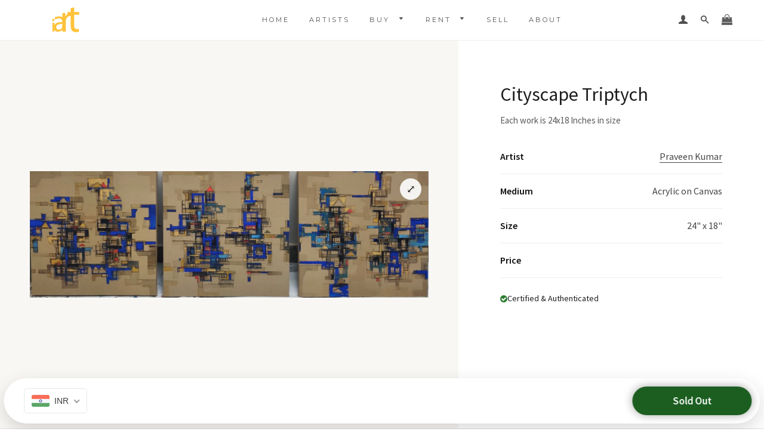

--- FILE ---
content_type: text/html; charset=utf-8
request_url: https://www.iartgallery.in/products/cityscape-triptych
body_size: 30043
content:
<!doctype html>
<!--[if lt IE 7]><html class="no-js lt-ie9 lt-ie8 lt-ie7" lang="en"> <![endif]-->
<!--[if IE 7]><html class="no-js lt-ie9 lt-ie8" lang="en"> <![endif]-->
<!--[if IE 8]><html class="no-js lt-ie9" lang="en"> <![endif]-->
<!--[if IE 9 ]><html class="ie9 no-js"> <![endif]-->
<!--[if (gt IE 9)|!(IE)]><!--> <html class="no-js"> <!--<![endif]-->
<head>
  
  <meta name="google-site-verification" content="cyf6tj2SufgoR2vY7_Fe00XzbqPCtO7FTy18HzlLntM" />
  <meta name="facebook-domain-verification" content="2guak0xf6q0mj7a44l9m656xjlikse" />
  
  <!-- Google Tag Manager -->
  <script>(function(w,d,s,l,i){w[l]=w[l]||[];w[l].push({'gtm.start': new Date().getTime(),event:'gtm.js'});var f=d.getElementsByTagName(s)[0], j=d.createElement(s),dl=l!='dataLayer'?'&l='+l:'';j.async=true;j.src= 'https://www.googletagmanager.com/gtm.js?id='+i+dl;f.parentNode.insertBefore(j,f); })(window,document,'script','dataLayer','GTM-WFHCB7Q');</script>
  <!-- End Google Tag Manager -->



  <!-- Basic page needs ================================================== -->
  <meta charset="utf-8">
  <meta http-equiv="X-UA-Compatible" content="IE=edge,chrome=1">

  
    <link rel="shortcut icon" href="//www.iartgallery.in/cdn/shop/files/Iart-Logo_2_1_32x32.png?v=1613172954" type="image/png" />
  

  <!-- Title and description ================================================== -->
  <title>
  Cityscape Triptych
    
    
    
     
    &ndash; iArt
  </title>

  
  <meta name="description" content="Each work is 24x18 Inches in size">
  

   
  
  <!-- Helpers ================================================== -->
  <!-- /snippets/social-meta-tags.liquid -->


  <meta property="og:type" content="product">
  <meta property="og:title" content="Cityscape Triptych">
  <meta property="og:url" content="https://www.iartgallery.in/products/cityscape-triptych">
  <meta property="og:description" content="Each work is 24x18 Inches in size">
  
    <meta property="og:image" content="http://www.iartgallery.in/cdn/shop/products/image_5312fc0d-1780-487d-a0f0-10f1850027f5_grande.jpg?v=1648207375">
    <meta property="og:image:secure_url" content="https://www.iartgallery.in/cdn/shop/products/image_5312fc0d-1780-487d-a0f0-10f1850027f5_grande.jpg?v=1648207375">
  
  <meta property="og:price:amount" content="135,000.00">
  <meta property="og:price:currency" content="INR">

<meta property="og:site_name" content="iArt">


<meta name="twitter:card" content="summary_large_image">


  <meta name="twitter:title" content="Cityscape Triptych">
  <meta name="twitter:description" content="Each work is 24x18 Inches in size">


  <link rel="canonical" href="https://www.iartgallery.in/products/cityscape-triptych">
  <meta name="viewport" content="width=device-width,initial-scale=1,shrink-to-fit=no">
  <meta name="theme-color" content="#1c1d1d">

  <!-- CSS ================================================== -->
  <link href="//www.iartgallery.in/cdn/shop/t/2/assets/timber.scss.css?v=53162173079231476381699952978" rel="stylesheet" type="text/css" media="all" />
  <link href="//www.iartgallery.in/cdn/shop/t/2/assets/theme.scss.css?v=175937069555292342971699952978" rel="stylesheet" type="text/css" media="all" />
  <link href="//www.iartgallery.in/cdn/shop/t/2/assets/animate.css?v=137053213707233511751501487575" rel="stylesheet" type="text/css" media="all" />
  
  
  
  
  
  <link href="//fonts.googleapis.com/css?family=Source+Sans+Pro:400" rel="stylesheet" type="text/css" media="all" />


  


  
    
    
    <link href="//fonts.googleapis.com/css?family=Montserrat:400" rel="stylesheet" type="text/css" media="all" />
  


  <style>
  
  .main-content{
    display:none; 
  }
  
</style>

   
  
  <script src="https://use.typekit.net/wat2cqk.js"></script>
<script>try{Typekit.load({ async: true });}catch(e){}</script>
  
   <script src="https://use.fontawesome.com/ead4830158.js"></script>
  <!-- Google tag (gtag.js) -->
<script async src="https://www.googletagmanager.com/gtag/js?id=G-6Z5YQ9MVKF"></script>
<script>
  window.dataLayer = window.dataLayer || [];
  function gtag(){dataLayer.push(arguments);}
  gtag('js', new Date());

  gtag('config', 'G-6Z5YQ9MVKF');
</script>
 

  <!-- Sections ================================================== -->
  <script>
    window.theme = window.theme || {};
    theme.strings = {
      zoomClose: "Close (Esc)",
      zoomPrev: "Previous (Left arrow key)",
      zoomNext: "Next (Right arrow key)",
      moneyFormat: "\u003cspan class=money\u003e₹{{amount}}\u003c\/span\u003e"
    };
    theme.settings = {
      cartType: "drawer",
      gridType: "collage"
    };
  </script>

  <!--[if (gt IE 9)|!(IE)]><!--><script src="//www.iartgallery.in/cdn/shop/t/2/assets/theme.js?v=104098964161022066841759215055" defer="defer"></script><!--<![endif]-->
  <!--[if lte IE 9]><script src="//www.iartgallery.in/cdn/shop/t/2/assets/theme.js?v=104098964161022066841759215055"></script><![endif]-->

  <!-- Header hook for plugins ================================================== -->
  <script>window.performance && window.performance.mark && window.performance.mark('shopify.content_for_header.start');</script><meta name="facebook-domain-verification" content="h4dohi51w5juepuc0d78a8lul1mboy">
<meta name="facebook-domain-verification" content="2guak0xf6q0mj7a44l9m656xjlikse">
<meta name="google-site-verification" content="aaeWPQouTrI_Po8YN3kEhJDHdApu8o5V_65ha-IIM70">
<meta name="google-site-verification" content="11BinHfUC2Ks902nS3WLpb4lUxF57uKbewqKDxkEQKk">
<meta id="shopify-digital-wallet" name="shopify-digital-wallet" content="/21357277/digital_wallets/dialog">
<link rel="alternate" type="application/json+oembed" href="https://www.iartgallery.in/products/cityscape-triptych.oembed">
<script async="async" src="/checkouts/internal/preloads.js?locale=en-IN"></script>
<script id="shopify-features" type="application/json">{"accessToken":"0a9dba033b006004cb1621c4ca5cad0d","betas":["rich-media-storefront-analytics"],"domain":"www.iartgallery.in","predictiveSearch":true,"shopId":21357277,"locale":"en"}</script>
<script>var Shopify = Shopify || {};
Shopify.shop = "iart-1.myshopify.com";
Shopify.locale = "en";
Shopify.currency = {"active":"INR","rate":"1.0"};
Shopify.country = "IN";
Shopify.theme = {"name":"iart-theme","id":181826516,"schema_name":"iArt","schema_version":"1.0","theme_store_id":null,"role":"main"};
Shopify.theme.handle = "null";
Shopify.theme.style = {"id":null,"handle":null};
Shopify.cdnHost = "www.iartgallery.in/cdn";
Shopify.routes = Shopify.routes || {};
Shopify.routes.root = "/";</script>
<script type="module">!function(o){(o.Shopify=o.Shopify||{}).modules=!0}(window);</script>
<script>!function(o){function n(){var o=[];function n(){o.push(Array.prototype.slice.apply(arguments))}return n.q=o,n}var t=o.Shopify=o.Shopify||{};t.loadFeatures=n(),t.autoloadFeatures=n()}(window);</script>
<script id="shop-js-analytics" type="application/json">{"pageType":"product"}</script>
<script defer="defer" async type="module" src="//www.iartgallery.in/cdn/shopifycloud/shop-js/modules/v2/client.init-shop-cart-sync_BN7fPSNr.en.esm.js"></script>
<script defer="defer" async type="module" src="//www.iartgallery.in/cdn/shopifycloud/shop-js/modules/v2/chunk.common_Cbph3Kss.esm.js"></script>
<script defer="defer" async type="module" src="//www.iartgallery.in/cdn/shopifycloud/shop-js/modules/v2/chunk.modal_DKumMAJ1.esm.js"></script>
<script type="module">
  await import("//www.iartgallery.in/cdn/shopifycloud/shop-js/modules/v2/client.init-shop-cart-sync_BN7fPSNr.en.esm.js");
await import("//www.iartgallery.in/cdn/shopifycloud/shop-js/modules/v2/chunk.common_Cbph3Kss.esm.js");
await import("//www.iartgallery.in/cdn/shopifycloud/shop-js/modules/v2/chunk.modal_DKumMAJ1.esm.js");

  window.Shopify.SignInWithShop?.initShopCartSync?.({"fedCMEnabled":true,"windoidEnabled":true});

</script>
<script>(function() {
  var isLoaded = false;
  function asyncLoad() {
    if (isLoaded) return;
    isLoaded = true;
    var urls = ["https:\/\/cdn.shopify.com\/s\/files\/1\/0683\/1371\/0892\/files\/splmn-shopify-prod-August-31.min.js?v=1693985059\u0026shop=iart-1.myshopify.com"];
    for (var i = 0; i < urls.length; i++) {
      var s = document.createElement('script');
      s.type = 'text/javascript';
      s.async = true;
      s.src = urls[i];
      var x = document.getElementsByTagName('script')[0];
      x.parentNode.insertBefore(s, x);
    }
  };
  if(window.attachEvent) {
    window.attachEvent('onload', asyncLoad);
  } else {
    window.addEventListener('load', asyncLoad, false);
  }
})();</script>
<script id="__st">var __st={"a":21357277,"offset":19800,"reqid":"94566fa8-3bd9-4503-ad32-71ec2e0463e2-1770064291","pageurl":"www.iartgallery.in\/products\/cityscape-triptych","u":"eaaa2d965085","p":"product","rtyp":"product","rid":6642959384647};</script>
<script>window.ShopifyPaypalV4VisibilityTracking = true;</script>
<script id="captcha-bootstrap">!function(){'use strict';const t='contact',e='account',n='new_comment',o=[[t,t],['blogs',n],['comments',n],[t,'customer']],c=[[e,'customer_login'],[e,'guest_login'],[e,'recover_customer_password'],[e,'create_customer']],r=t=>t.map((([t,e])=>`form[action*='/${t}']:not([data-nocaptcha='true']) input[name='form_type'][value='${e}']`)).join(','),a=t=>()=>t?[...document.querySelectorAll(t)].map((t=>t.form)):[];function s(){const t=[...o],e=r(t);return a(e)}const i='password',u='form_key',d=['recaptcha-v3-token','g-recaptcha-response','h-captcha-response',i],f=()=>{try{return window.sessionStorage}catch{return}},m='__shopify_v',_=t=>t.elements[u];function p(t,e,n=!1){try{const o=window.sessionStorage,c=JSON.parse(o.getItem(e)),{data:r}=function(t){const{data:e,action:n}=t;return t[m]||n?{data:e,action:n}:{data:t,action:n}}(c);for(const[e,n]of Object.entries(r))t.elements[e]&&(t.elements[e].value=n);n&&o.removeItem(e)}catch(o){console.error('form repopulation failed',{error:o})}}const l='form_type',E='cptcha';function T(t){t.dataset[E]=!0}const w=window,h=w.document,L='Shopify',v='ce_forms',y='captcha';let A=!1;((t,e)=>{const n=(g='f06e6c50-85a8-45c8-87d0-21a2b65856fe',I='https://cdn.shopify.com/shopifycloud/storefront-forms-hcaptcha/ce_storefront_forms_captcha_hcaptcha.v1.5.2.iife.js',D={infoText:'Protected by hCaptcha',privacyText:'Privacy',termsText:'Terms'},(t,e,n)=>{const o=w[L][v],c=o.bindForm;if(c)return c(t,g,e,D).then(n);var r;o.q.push([[t,g,e,D],n]),r=I,A||(h.body.append(Object.assign(h.createElement('script'),{id:'captcha-provider',async:!0,src:r})),A=!0)});var g,I,D;w[L]=w[L]||{},w[L][v]=w[L][v]||{},w[L][v].q=[],w[L][y]=w[L][y]||{},w[L][y].protect=function(t,e){n(t,void 0,e),T(t)},Object.freeze(w[L][y]),function(t,e,n,w,h,L){const[v,y,A,g]=function(t,e,n){const i=e?o:[],u=t?c:[],d=[...i,...u],f=r(d),m=r(i),_=r(d.filter((([t,e])=>n.includes(e))));return[a(f),a(m),a(_),s()]}(w,h,L),I=t=>{const e=t.target;return e instanceof HTMLFormElement?e:e&&e.form},D=t=>v().includes(t);t.addEventListener('submit',(t=>{const e=I(t);if(!e)return;const n=D(e)&&!e.dataset.hcaptchaBound&&!e.dataset.recaptchaBound,o=_(e),c=g().includes(e)&&(!o||!o.value);(n||c)&&t.preventDefault(),c&&!n&&(function(t){try{if(!f())return;!function(t){const e=f();if(!e)return;const n=_(t);if(!n)return;const o=n.value;o&&e.removeItem(o)}(t);const e=Array.from(Array(32),(()=>Math.random().toString(36)[2])).join('');!function(t,e){_(t)||t.append(Object.assign(document.createElement('input'),{type:'hidden',name:u})),t.elements[u].value=e}(t,e),function(t,e){const n=f();if(!n)return;const o=[...t.querySelectorAll(`input[type='${i}']`)].map((({name:t})=>t)),c=[...d,...o],r={};for(const[a,s]of new FormData(t).entries())c.includes(a)||(r[a]=s);n.setItem(e,JSON.stringify({[m]:1,action:t.action,data:r}))}(t,e)}catch(e){console.error('failed to persist form',e)}}(e),e.submit())}));const S=(t,e)=>{t&&!t.dataset[E]&&(n(t,e.some((e=>e===t))),T(t))};for(const o of['focusin','change'])t.addEventListener(o,(t=>{const e=I(t);D(e)&&S(e,y())}));const B=e.get('form_key'),M=e.get(l),P=B&&M;t.addEventListener('DOMContentLoaded',(()=>{const t=y();if(P)for(const e of t)e.elements[l].value===M&&p(e,B);[...new Set([...A(),...v().filter((t=>'true'===t.dataset.shopifyCaptcha))])].forEach((e=>S(e,t)))}))}(h,new URLSearchParams(w.location.search),n,t,e,['guest_login'])})(!0,!0)}();</script>
<script integrity="sha256-4kQ18oKyAcykRKYeNunJcIwy7WH5gtpwJnB7kiuLZ1E=" data-source-attribution="shopify.loadfeatures" defer="defer" src="//www.iartgallery.in/cdn/shopifycloud/storefront/assets/storefront/load_feature-a0a9edcb.js" crossorigin="anonymous"></script>
<script data-source-attribution="shopify.dynamic_checkout.dynamic.init">var Shopify=Shopify||{};Shopify.PaymentButton=Shopify.PaymentButton||{isStorefrontPortableWallets:!0,init:function(){window.Shopify.PaymentButton.init=function(){};var t=document.createElement("script");t.src="https://www.iartgallery.in/cdn/shopifycloud/portable-wallets/latest/portable-wallets.en.js",t.type="module",document.head.appendChild(t)}};
</script>
<script data-source-attribution="shopify.dynamic_checkout.buyer_consent">
  function portableWalletsHideBuyerConsent(e){var t=document.getElementById("shopify-buyer-consent"),n=document.getElementById("shopify-subscription-policy-button");t&&n&&(t.classList.add("hidden"),t.setAttribute("aria-hidden","true"),n.removeEventListener("click",e))}function portableWalletsShowBuyerConsent(e){var t=document.getElementById("shopify-buyer-consent"),n=document.getElementById("shopify-subscription-policy-button");t&&n&&(t.classList.remove("hidden"),t.removeAttribute("aria-hidden"),n.addEventListener("click",e))}window.Shopify?.PaymentButton&&(window.Shopify.PaymentButton.hideBuyerConsent=portableWalletsHideBuyerConsent,window.Shopify.PaymentButton.showBuyerConsent=portableWalletsShowBuyerConsent);
</script>
<script data-source-attribution="shopify.dynamic_checkout.cart.bootstrap">document.addEventListener("DOMContentLoaded",(function(){function t(){return document.querySelector("shopify-accelerated-checkout-cart, shopify-accelerated-checkout")}if(t())Shopify.PaymentButton.init();else{new MutationObserver((function(e,n){t()&&(Shopify.PaymentButton.init(),n.disconnect())})).observe(document.body,{childList:!0,subtree:!0})}}));
</script>

<script>window.performance && window.performance.mark && window.performance.mark('shopify.content_for_header.end');</script>
  <!-- /snippets/oldIE-js.liquid -->


<!--[if lt IE 9]>
<script src="//cdnjs.cloudflare.com/ajax/libs/html5shiv/3.7.2/html5shiv.min.js" type="text/javascript"></script>
<script src="//www.iartgallery.in/cdn/shop/t/2/assets/respond.min.js?v=52248677837542619231501487576" type="text/javascript"></script>
<link href="//www.iartgallery.in/cdn/shop/t/2/assets/respond-proxy.html" id="respond-proxy" rel="respond-proxy" />
<link href="//www.iartgallery.in/search?q=427cc9e44f20866160c241d737211029" id="respond-redirect" rel="respond-redirect" />
<script src="//www.iartgallery.in/search?q=427cc9e44f20866160c241d737211029" type="text/javascript"></script>
<![endif]-->


<!--[if (lte IE 9) ]><script src="//www.iartgallery.in/cdn/shop/t/2/assets/match-media.min.js?v=159635276924582161481501487576" type="text/javascript"></script><![endif]-->


  <script src="//ajax.googleapis.com/ajax/libs/jquery/2.2.3/jquery.min.js" type="text/javascript"></script>
  <script src="//www.iartgallery.in/cdn/shop/t/2/assets/modernizr.min.js?v=21391054748206432451501487576" type="text/javascript"></script>
   <script src="//www.iartgallery.in/cdn/shop/t/2/assets/jquery.modal.min.js?v=155006755111777053031501487576" type="text/javascript"></script>
  <link href="//www.iartgallery.in/cdn/shop/t/2/assets/jquery.modal.css?v=181077138923641469361501920586" rel="stylesheet" type="text/css" media="all" />


  
  
  
   <link href="//www.iartgallery.in/cdn/shop/t/2/assets/yellow.css?v=29891937630775605571501685518" rel="stylesheet" type="text/css" media="all" />
   <script src="//www.iartgallery.in/cdn/shop/t/2/assets/icheck.js?v=146023044299285981331501685549" type="text/javascript"></script>
    <!-- Include Cart.js -->
  <script src="//www.iartgallery.in/cdn/shop/t/2/assets/cart.js?v=178005465056916531871501791563" type="text/javascript"></script>
  
  <script type="text/javascript" src="https://cdnjs.cloudflare.com/ajax/libs/shopify-cartjs/0.4.1/cart.min.js"></script>

  
  <!-- Initialise Cart.js once the page has loaded -->
  <script type="text/javascript">
    
     
    
    jQuery(function() {
      CartJS.init({"note":null,"attributes":{},"original_total_price":0,"total_price":0,"total_discount":0,"total_weight":0.0,"item_count":0,"items":[],"requires_shipping":false,"currency":"INR","items_subtotal_price":0,"cart_level_discount_applications":[],"checkout_charge_amount":0}, {
            "moneyFormat": "<span class=money>₹{{amount}}</span>",
            "moneyWithCurrencyFormat": "<span class=money>₹{{amount}}</span>"
        });
      
    
    });
    
  </script>  

<!-- BEGIN app block: shopify://apps/beast-currency-converter/blocks/doubly/267afa86-a419-4d5b-a61b-556038e7294d -->


	<script>
		var DoublyGlobalCurrency, catchXHR = true, bccAppVersion = 1;
       	var DoublyGlobal = {
			theme : 'flags_theme',
			spanClass : 'money',
			cookieName : '_g1510400559',
			ratesUrl :  'https://init.grizzlyapps.com/9e32c84f0db4f7b1eb40c32bdb0bdea9',
			geoUrl : 'https://currency.grizzlyapps.com/83d400c612f9a099fab8f76dcab73a48',
			shopCurrency : 'INR',
            allowedCurrencies : '["INR","USD","EUR","GBP","AED"]',
			countriesJSON : '[]',
			currencyMessage : 'All orders are processed in INR. While the content of your cart is currently displayed in <span class="selected-currency"></span>, you will checkout using INR at the most current exchange rate.',
            currencyFormat : 'money_with_currency_format',
			euroFormat : 'amount',
            removeDecimals : 0,
            roundDecimals : 0,
            roundTo : '99',
            autoSwitch : 0,
			showPriceOnHover : 0,
            showCurrencyMessage : false,
			hideConverter : '',
			forceJqueryLoad : false,
			beeketing : true,
			themeScript : '',
			customerScriptBefore : '',
			customerScriptAfter : '',
			debug: false
		};

		<!-- inline script: fixes + various plugin js functions -->
		DoublyGlobal.themeScript = "if(DoublyGlobal.debug) debugger;dbGenericFixes=true; \/* hide generic *\/ if(window.location.href.indexOf('\/checkouts') != -1 || window.location.href.indexOf('\/password') != -1 || window.location.href.indexOf('\/orders') != -1) { const doublyStylesHide = document.createElement('style'); doublyStylesHide.textContent = ` .doubly-float, .doubly-wrapper { display:none !important; } `; document.head.appendChild(doublyStylesHide); } \/* generic code to add money, message, convert with retry *\/ function genericConvert(){ if (typeof doublyAddMessage !== 'undefined') doublyAddMessage(); if (typeof doublyAddMoney !== 'undefined') doublyAddMoney(); DoublyCurrency.convertAll(); initExtraFeatures(); } window.doublyChangeEvent = function(e) { var numRetries = (typeof doublyIntervalTries !== 'undefined' ? doublyIntervalTries : 6); var timeout = (typeof doublyIntervalTime !== 'undefined' ? doublyIntervalTime : 400); clearInterval(window.doublyInterval); \/* quick convert *\/ setTimeout(genericConvert, 50); \/* retry *\/ window.doublyInterval = setInterval(function() { try{ genericConvert(); } catch (e) { clearInterval(window.doublyInterval); } if (numRetries-- <= 0) clearInterval(window.doublyInterval); }, timeout); }; \/* bind events *\/ ['mouseup', 'change', 'input', 'scroll'].forEach(function(event) { document.removeEventListener(event, doublyChangeEvent); document.addEventListener(event, doublyChangeEvent); }); \/* for ajax cart *\/ jQueryGrizzly(document).unbind('ajaxComplete.doublyGenericFix'); jQueryGrizzly(document).bind('ajaxComplete.doublyGenericFix', doublyChangeEvent);";
                    DoublyGlobal.initNiceSelect = function(){
                        !function(e) {
                            e.fn.niceSelect = function() {
                                this.each(function() {
                                    var s = e(this);
                                    var t = s.next()
                                    , n = s.find('option')
                                    , a = s.find('option:selected');
                                    t.find('.current').html('<span class="flags flags-' + a.data('country') + '"></span> &nbsp;' + a.data('display') || a.text());
                                }),
                                e(document).off('.nice_select'),
                                e(document).on('click.nice_select', '.doubly-nice-select.doubly-nice-select', function(s) {
                                    var t = e(this);
                                    e('.doubly-nice-select').not(t).removeClass('open'),
                                    t.toggleClass('open'),
                                    t.hasClass('open') ? (t.find('.option'),
                                    t.find('.focus').removeClass('focus'),
                                    t.find('.selected').addClass('focus')) : t.focus()
                                }),
                                e(document).on('click.nice_select', function(s) {
                                    0 === e(s.target).closest('.doubly-nice-select').length && e('.doubly-nice-select').removeClass('open').find('.option')
                                }),
                                e(document).on('click.nice_select', '.doubly-nice-select .option', function(s) {
                                    var t = e(this);
                                    e('.doubly-nice-select').each(function() {
                                        var s = e(this).find('.option[data-value="' + t.data('value') + '"]')
                                        , n = s.closest('.doubly-nice-select');
                                        n.find('.selected').removeClass('selected'),
                                        s.addClass('selected');
                                        var a = '<span class="flags flags-' + s.data('country') + '"></span> &nbsp;' + s.data('display') || s.text();
                                        n.find('.current').html(a),
                                        n.prev('select').val(s.data('value')).trigger('change')
                                    })
                                }),
                                e(document).on('keydown.nice_select', '.doubly-nice-select', function(s) {
                                    var t = e(this)
                                    , n = e(t.find('.focus') || t.find('.list .option.selected'));
                                    if (32 == s.keyCode || 13 == s.keyCode)
                                        return t.hasClass('open') ? n.trigger('click') : t.trigger('click'),
                                        !1;
                                    if (40 == s.keyCode)
                                        return t.hasClass('open') ? n.next().length > 0 && (t.find('.focus').removeClass('focus'),
                                        n.next().addClass('focus')) : t.trigger('click'),
                                        !1;
                                    if (38 == s.keyCode)
                                        return t.hasClass('open') ? n.prev().length > 0 && (t.find('.focus').removeClass('focus'),
                                        n.prev().addClass('focus')) : t.trigger('click'),
                                        !1;
                                    if (27 == s.keyCode)
                                        t.hasClass('open') && t.trigger('click');
                                    else if (9 == s.keyCode && t.hasClass('open'))
                                        return !1
                                })
                            }
                        }(jQueryGrizzly);
                    };
                DoublyGlobal.addSelect = function(){
                    /* add select in select wrapper or body */  
                    if (jQueryGrizzly('.doubly-wrapper').length>0) { 
                        var doublyWrapper = '.doubly-wrapper';
                    } else if (jQueryGrizzly('.doubly-float').length==0) {
                        var doublyWrapper = '.doubly-float';
                        jQueryGrizzly('body').append('<div class="doubly-float"></div>');
                    }
                    document.querySelectorAll(doublyWrapper).forEach(function(el) {
                        el.insertAdjacentHTML('afterbegin', '<select class="currency-switcher right" name="doubly-currencies"><option value="INR" data-country="India" data-currency-symbol="&#8377;" data-display="INR">Indian Rupee</option><option value="USD" data-country="United-States" data-currency-symbol="&#36;" data-display="USD">US Dollar</option><option value="EUR" data-country="European-Union" data-currency-symbol="&#8364;" data-display="EUR">Euro</option><option value="GBP" data-country="United-Kingdom" data-currency-symbol="&#163;" data-display="GBP">British Pound Sterling</option><option value="AED" data-country="United-Arab-Emirates" data-currency-symbol="&#1583;.&#1573;" data-display="AED">United Arab Emirates Dirham</option></select> <div class="doubly-nice-select currency-switcher right" data-nosnippet> <span class="current notranslate"></span> <ul class="list"> <li class="option notranslate" data-value="INR" data-country="India" data-currency-symbol="&#8377;" data-display="INR"><span class="flags flags-India"></span> &nbsp;Indian Rupee</li><li class="option notranslate" data-value="USD" data-country="United-States" data-currency-symbol="&#36;" data-display="USD"><span class="flags flags-United-States"></span> &nbsp;US Dollar</li><li class="option notranslate" data-value="EUR" data-country="European-Union" data-currency-symbol="&#8364;" data-display="EUR"><span class="flags flags-European-Union"></span> &nbsp;Euro</li><li class="option notranslate" data-value="GBP" data-country="United-Kingdom" data-currency-symbol="&#163;" data-display="GBP"><span class="flags flags-United-Kingdom"></span> &nbsp;British Pound Sterling</li><li class="option notranslate" data-value="AED" data-country="United-Arab-Emirates" data-currency-symbol="&#1583;.&#1573;" data-display="AED"><span class="flags flags-United-Arab-Emirates"></span> &nbsp;United Arab Emirates Dirham</li> </ul> </div>');
                    });
                }
		var bbb = "";
	</script>
	
	
	<!-- inline styles -->
	<style> 
		
		.flags{background-image:url("https://cdn.shopify.com/extensions/01997e3d-dbe8-7f57-a70f-4120f12c2b07/currency-54/assets/currency-flags.png")}
		.flags-small{background-image:url("https://cdn.shopify.com/extensions/01997e3d-dbe8-7f57-a70f-4120f12c2b07/currency-54/assets/currency-flags-small.png")}
		select.currency-switcher{display:none}.doubly-nice-select{-webkit-tap-highlight-color:transparent;background-color:#fff;border-radius:5px;border:1px solid #e8e8e8;box-sizing:border-box;cursor:pointer;display:block;float:left;font-family:"Helvetica Neue",Arial;font-size:14px;font-weight:400;height:42px;line-height:40px;outline:0;padding-left:12px;padding-right:30px;position:relative;text-align:left!important;transition:none;/*transition:all .2s ease-in-out;*/-webkit-user-select:none;-moz-user-select:none;-ms-user-select:none;user-select:none;white-space:nowrap;width:auto}.doubly-nice-select:hover{border-color:#dbdbdb}.doubly-nice-select.open,.doubly-nice-select:active,.doubly-nice-select:focus{border-color:#88bfff}.doubly-nice-select:after{border-bottom:2px solid #999;border-right:2px solid #999;content:"";display:block;height:5px;box-sizing:content-box;pointer-events:none;position:absolute;right:14px;top:16px;-webkit-transform-origin:66% 66%;transform-origin:66% 66%;-webkit-transform:rotate(45deg);transform:rotate(45deg);transition:transform .15s ease-in-out;width:5px}.doubly-nice-select.open:after{-webkit-transform:rotate(-135deg);transform:rotate(-135deg)}.doubly-nice-select.open .list{opacity:1;pointer-events:auto;-webkit-transform:scale(1) translateY(0);transform:scale(1) translateY(0); z-index:1000000 !important;}.doubly-nice-select.disabled{border-color:#ededed;color:#999;pointer-events:none}.doubly-nice-select.disabled:after{border-color:#ccc}.doubly-nice-select.wide{width:100%}.doubly-nice-select.wide .list{left:0!important;right:0!important}.doubly-nice-select.right{float:right}.doubly-nice-select.right .list{left:auto;right:0}.doubly-nice-select.small{font-size:12px;height:36px;line-height:34px}.doubly-nice-select.small:after{height:4px;width:4px}.flags-Afghanistan,.flags-Albania,.flags-Algeria,.flags-Andorra,.flags-Angola,.flags-Antigua-and-Barbuda,.flags-Argentina,.flags-Armenia,.flags-Aruba,.flags-Australia,.flags-Austria,.flags-Azerbaijan,.flags-Bahamas,.flags-Bahrain,.flags-Bangladesh,.flags-Barbados,.flags-Belarus,.flags-Belgium,.flags-Belize,.flags-Benin,.flags-Bermuda,.flags-Bhutan,.flags-Bitcoin,.flags-Bolivia,.flags-Bosnia-and-Herzegovina,.flags-Botswana,.flags-Brazil,.flags-Brunei,.flags-Bulgaria,.flags-Burkina-Faso,.flags-Burundi,.flags-Cambodia,.flags-Cameroon,.flags-Canada,.flags-Cape-Verde,.flags-Cayman-Islands,.flags-Central-African-Republic,.flags-Chad,.flags-Chile,.flags-China,.flags-Colombia,.flags-Comoros,.flags-Congo-Democratic,.flags-Congo-Republic,.flags-Costa-Rica,.flags-Cote-d_Ivoire,.flags-Croatia,.flags-Cuba,.flags-Curacao,.flags-Cyprus,.flags-Czech-Republic,.flags-Denmark,.flags-Djibouti,.flags-Dominica,.flags-Dominican-Republic,.flags-East-Timor,.flags-Ecuador,.flags-Egypt,.flags-El-Salvador,.flags-Equatorial-Guinea,.flags-Eritrea,.flags-Estonia,.flags-Ethiopia,.flags-European-Union,.flags-Falkland-Islands,.flags-Fiji,.flags-Finland,.flags-France,.flags-Gabon,.flags-Gambia,.flags-Georgia,.flags-Germany,.flags-Ghana,.flags-Gibraltar,.flags-Grecee,.flags-Grenada,.flags-Guatemala,.flags-Guernsey,.flags-Guinea,.flags-Guinea-Bissau,.flags-Guyana,.flags-Haiti,.flags-Honduras,.flags-Hong-Kong,.flags-Hungary,.flags-IMF,.flags-Iceland,.flags-India,.flags-Indonesia,.flags-Iran,.flags-Iraq,.flags-Ireland,.flags-Isle-of-Man,.flags-Israel,.flags-Italy,.flags-Jamaica,.flags-Japan,.flags-Jersey,.flags-Jordan,.flags-Kazakhstan,.flags-Kenya,.flags-Korea-North,.flags-Korea-South,.flags-Kosovo,.flags-Kuwait,.flags-Kyrgyzstan,.flags-Laos,.flags-Latvia,.flags-Lebanon,.flags-Lesotho,.flags-Liberia,.flags-Libya,.flags-Liechtenstein,.flags-Lithuania,.flags-Luxembourg,.flags-Macao,.flags-Macedonia,.flags-Madagascar,.flags-Malawi,.flags-Malaysia,.flags-Maldives,.flags-Mali,.flags-Malta,.flags-Marshall-Islands,.flags-Mauritania,.flags-Mauritius,.flags-Mexico,.flags-Micronesia-_Federated_,.flags-Moldova,.flags-Monaco,.flags-Mongolia,.flags-Montenegro,.flags-Morocco,.flags-Mozambique,.flags-Myanmar,.flags-Namibia,.flags-Nauru,.flags-Nepal,.flags-Netherlands,.flags-New-Zealand,.flags-Nicaragua,.flags-Niger,.flags-Nigeria,.flags-Norway,.flags-Oman,.flags-Pakistan,.flags-Palau,.flags-Panama,.flags-Papua-New-Guinea,.flags-Paraguay,.flags-Peru,.flags-Philippines,.flags-Poland,.flags-Portugal,.flags-Qatar,.flags-Romania,.flags-Russia,.flags-Rwanda,.flags-Saint-Helena,.flags-Saint-Kitts-and-Nevis,.flags-Saint-Lucia,.flags-Saint-Vincent-and-the-Grenadines,.flags-Samoa,.flags-San-Marino,.flags-Sao-Tome-and-Principe,.flags-Saudi-Arabia,.flags-Seborga,.flags-Senegal,.flags-Serbia,.flags-Seychelles,.flags-Sierra-Leone,.flags-Singapore,.flags-Slovakia,.flags-Slovenia,.flags-Solomon-Islands,.flags-Somalia,.flags-South-Africa,.flags-South-Sudan,.flags-Spain,.flags-Sri-Lanka,.flags-Sudan,.flags-Suriname,.flags-Swaziland,.flags-Sweden,.flags-Switzerland,.flags-Syria,.flags-Taiwan,.flags-Tajikistan,.flags-Tanzania,.flags-Thailand,.flags-Togo,.flags-Tonga,.flags-Trinidad-and-Tobago,.flags-Tunisia,.flags-Turkey,.flags-Turkmenistan,.flags-Tuvalu,.flags-Uganda,.flags-Ukraine,.flags-United-Arab-Emirates,.flags-United-Kingdom,.flags-United-States,.flags-Uruguay,.flags-Uzbekistan,.flags-Vanuatu,.flags-Vatican-City,.flags-Venezuela,.flags-Vietnam,.flags-Wallis-and-Futuna,.flags-XAG,.flags-XAU,.flags-XPT,.flags-Yemen,.flags-Zambia,.flags-Zimbabwe{width:30px;height:20px}.doubly-nice-select.small .option{line-height:34px;min-height:34px}.doubly-nice-select .list{background-color:#fff;border-radius:5px;box-shadow:0 0 0 1px rgba(68,68,68,.11);box-sizing:border-box;margin:4px 0 0!important;opacity:0;overflow:scroll;overflow-x:hidden;padding:0;pointer-events:none;position:absolute;top:100%;max-height:260px;left:0;-webkit-transform-origin:50% 0;transform-origin:50% 0;-webkit-transform:scale(.75) translateY(-21px);transform:scale(.75) translateY(-21px);transition:all .2s cubic-bezier(.5,0,0,1.25),opacity .15s ease-out;z-index:100000}.doubly-nice-select .current img,.doubly-nice-select .option img{vertical-align:top;padding-top:10px}.doubly-nice-select .list:hover .option:not(:hover){background-color:transparent!important}.doubly-nice-select .option{font-size:13px !important;float:none!important;text-align:left !important;margin:0px !important;font-family:Helvetica Neue,Arial !important;letter-spacing:normal;text-transform:none;display:block!important;cursor:pointer;font-weight:400;line-height:40px!important;list-style:none;min-height:40px;min-width:55px;margin-bottom:0;outline:0;padding-left:18px!important;padding-right:52px!important;text-align:left;transition:all .2s}.doubly-nice-select .option.focus,.doubly-nice-select .option.selected.focus,.doubly-nice-select .option:hover{background-color:#f6f6f6}.doubly-nice-select .option.selected{font-weight:700}.doubly-nice-select .current img{line-height:45px}.doubly-nice-select.slim{padding:0 18px 0 0;height:20px;line-height:20px;border:0;background:0 0!important}.doubly-nice-select.slim .current .flags{margin-top:0 !important}.doubly-nice-select.slim:after{right:4px;top:6px}.flags{background-repeat:no-repeat;display:block;margin:10px 4px 0 0 !important;float:left}.flags-Zimbabwe{background-position:-5px -5px}.flags-Zambia{background-position:-45px -5px}.flags-Yemen{background-position:-85px -5px}.flags-Vietnam{background-position:-125px -5px}.flags-Venezuela{background-position:-165px -5px}.flags-Vatican-City{background-position:-205px -5px}.flags-Vanuatu{background-position:-245px -5px}.flags-Uzbekistan{background-position:-285px -5px}.flags-Uruguay{background-position:-325px -5px}.flags-United-States{background-position:-365px -5px}.flags-United-Kingdom{background-position:-405px -5px}.flags-United-Arab-Emirates{background-position:-445px -5px}.flags-Ukraine{background-position:-5px -35px}.flags-Uganda{background-position:-45px -35px}.flags-Tuvalu{background-position:-85px -35px}.flags-Turkmenistan{background-position:-125px -35px}.flags-Turkey{background-position:-165px -35px}.flags-Tunisia{background-position:-205px -35px}.flags-Trinidad-and-Tobago{background-position:-245px -35px}.flags-Tonga{background-position:-285px -35px}.flags-Togo{background-position:-325px -35px}.flags-Thailand{background-position:-365px -35px}.flags-Tanzania{background-position:-405px -35px}.flags-Tajikistan{background-position:-445px -35px}.flags-Taiwan{background-position:-5px -65px}.flags-Syria{background-position:-45px -65px}.flags-Switzerland{background-position:-85px -65px}.flags-Sweden{background-position:-125px -65px}.flags-Swaziland{background-position:-165px -65px}.flags-Suriname{background-position:-205px -65px}.flags-Sudan{background-position:-245px -65px}.flags-Sri-Lanka{background-position:-285px -65px}.flags-Spain{background-position:-325px -65px}.flags-South-Sudan{background-position:-365px -65px}.flags-South-Africa{background-position:-405px -65px}.flags-Somalia{background-position:-445px -65px}.flags-Solomon-Islands{background-position:-5px -95px}.flags-Slovenia{background-position:-45px -95px}.flags-Slovakia{background-position:-85px -95px}.flags-Singapore{background-position:-125px -95px}.flags-Sierra-Leone{background-position:-165px -95px}.flags-Seychelles{background-position:-205px -95px}.flags-Serbia{background-position:-245px -95px}.flags-Senegal{background-position:-285px -95px}.flags-Saudi-Arabia{background-position:-325px -95px}.flags-Sao-Tome-and-Principe{background-position:-365px -95px}.flags-San-Marino{background-position:-405px -95px}.flags-Samoa{background-position:-445px -95px}.flags-Saint-Vincent-and-the-Grenadines{background-position:-5px -125px}.flags-Saint-Lucia{background-position:-45px -125px}.flags-Saint-Kitts-and-Nevis{background-position:-85px -125px}.flags-Rwanda{background-position:-125px -125px}.flags-Russia{background-position:-165px -125px}.flags-Romania{background-position:-205px -125px}.flags-Qatar{background-position:-245px -125px}.flags-Portugal{background-position:-285px -125px}.flags-Poland{background-position:-325px -125px}.flags-Philippines{background-position:-365px -125px}.flags-Peru{background-position:-405px -125px}.flags-Paraguay{background-position:-445px -125px}.flags-Papua-New-Guinea{background-position:-5px -155px}.flags-Panama{background-position:-45px -155px}.flags-Palau{background-position:-85px -155px}.flags-Pakistan{background-position:-125px -155px}.flags-Oman{background-position:-165px -155px}.flags-Norway{background-position:-205px -155px}.flags-Nigeria{background-position:-245px -155px}.flags-Niger{background-position:-285px -155px}.flags-Nicaragua{background-position:-325px -155px}.flags-New-Zealand{background-position:-365px -155px}.flags-Netherlands{background-position:-405px -155px}.flags-Nepal{background-position:-445px -155px}.flags-Nauru{background-position:-5px -185px}.flags-Namibia{background-position:-45px -185px}.flags-Myanmar{background-position:-85px -185px}.flags-Mozambique{background-position:-125px -185px}.flags-Morocco{background-position:-165px -185px}.flags-Montenegro{background-position:-205px -185px}.flags-Mongolia{background-position:-245px -185px}.flags-Monaco{background-position:-285px -185px}.flags-Moldova{background-position:-325px -185px}.flags-Micronesia-_Federated_{background-position:-365px -185px}.flags-Mexico{background-position:-405px -185px}.flags-Mauritius{background-position:-445px -185px}.flags-Mauritania{background-position:-5px -215px}.flags-Marshall-Islands{background-position:-45px -215px}.flags-Malta{background-position:-85px -215px}.flags-Mali{background-position:-125px -215px}.flags-Maldives{background-position:-165px -215px}.flags-Malaysia{background-position:-205px -215px}.flags-Malawi{background-position:-245px -215px}.flags-Madagascar{background-position:-285px -215px}.flags-Macedonia{background-position:-325px -215px}.flags-Luxembourg{background-position:-365px -215px}.flags-Lithuania{background-position:-405px -215px}.flags-Liechtenstein{background-position:-445px -215px}.flags-Libya{background-position:-5px -245px}.flags-Liberia{background-position:-45px -245px}.flags-Lesotho{background-position:-85px -245px}.flags-Lebanon{background-position:-125px -245px}.flags-Latvia{background-position:-165px -245px}.flags-Laos{background-position:-205px -245px}.flags-Kyrgyzstan{background-position:-245px -245px}.flags-Kuwait{background-position:-285px -245px}.flags-Kosovo{background-position:-325px -245px}.flags-Korea-South{background-position:-365px -245px}.flags-Korea-North{background-position:-405px -245px}.flags-Kiribati{width:30px;height:20px;background-position:-445px -245px}.flags-Kenya{background-position:-5px -275px}.flags-Kazakhstan{background-position:-45px -275px}.flags-Jordan{background-position:-85px -275px}.flags-Japan{background-position:-125px -275px}.flags-Jamaica{background-position:-165px -275px}.flags-Italy{background-position:-205px -275px}.flags-Israel{background-position:-245px -275px}.flags-Ireland{background-position:-285px -275px}.flags-Iraq{background-position:-325px -275px}.flags-Iran{background-position:-365px -275px}.flags-Indonesia{background-position:-405px -275px}.flags-India{background-position:-445px -275px}.flags-Iceland{background-position:-5px -305px}.flags-Hungary{background-position:-45px -305px}.flags-Honduras{background-position:-85px -305px}.flags-Haiti{background-position:-125px -305px}.flags-Guyana{background-position:-165px -305px}.flags-Guinea{background-position:-205px -305px}.flags-Guinea-Bissau{background-position:-245px -305px}.flags-Guatemala{background-position:-285px -305px}.flags-Grenada{background-position:-325px -305px}.flags-Grecee{background-position:-365px -305px}.flags-Ghana{background-position:-405px -305px}.flags-Germany{background-position:-445px -305px}.flags-Georgia{background-position:-5px -335px}.flags-Gambia{background-position:-45px -335px}.flags-Gabon{background-position:-85px -335px}.flags-France{background-position:-125px -335px}.flags-Finland{background-position:-165px -335px}.flags-Fiji{background-position:-205px -335px}.flags-Ethiopia{background-position:-245px -335px}.flags-Estonia{background-position:-285px -335px}.flags-Eritrea{background-position:-325px -335px}.flags-Equatorial-Guinea{background-position:-365px -335px}.flags-El-Salvador{background-position:-405px -335px}.flags-Egypt{background-position:-445px -335px}.flags-Ecuador{background-position:-5px -365px}.flags-East-Timor{background-position:-45px -365px}.flags-Dominican-Republic{background-position:-85px -365px}.flags-Dominica{background-position:-125px -365px}.flags-Djibouti{background-position:-165px -365px}.flags-Denmark{background-position:-205px -365px}.flags-Czech-Republic{background-position:-245px -365px}.flags-Cyprus{background-position:-285px -365px}.flags-Cuba{background-position:-325px -365px}.flags-Croatia{background-position:-365px -365px}.flags-Cote-d_Ivoire{background-position:-405px -365px}.flags-Costa-Rica{background-position:-445px -365px}.flags-Congo-Republic{background-position:-5px -395px}.flags-Congo-Democratic{background-position:-45px -395px}.flags-Comoros{background-position:-85px -395px}.flags-Colombia{background-position:-125px -395px}.flags-China{background-position:-165px -395px}.flags-Chile{background-position:-205px -395px}.flags-Chad{background-position:-245px -395px}.flags-Central-African-Republic{background-position:-285px -395px}.flags-Cape-Verde{background-position:-325px -395px}.flags-Canada{background-position:-365px -395px}.flags-Cameroon{background-position:-405px -395px}.flags-Cambodia{background-position:-445px -395px}.flags-Burundi{background-position:-5px -425px}.flags-Burkina-Faso{background-position:-45px -425px}.flags-Bulgaria{background-position:-85px -425px}.flags-Brunei{background-position:-125px -425px}.flags-Brazil{background-position:-165px -425px}.flags-Botswana{background-position:-205px -425px}.flags-Bosnia-and-Herzegovina{background-position:-245px -425px}.flags-Bolivia{background-position:-285px -425px}.flags-Bhutan{background-position:-325px -425px}.flags-Benin{background-position:-365px -425px}.flags-Belize{background-position:-405px -425px}.flags-Belgium{background-position:-445px -425px}.flags-Belarus{background-position:-5px -455px}.flags-Barbados{background-position:-45px -455px}.flags-Bangladesh{background-position:-85px -455px}.flags-Bahrain{background-position:-125px -455px}.flags-Bahamas{background-position:-165px -455px}.flags-Azerbaijan{background-position:-205px -455px}.flags-Austria{background-position:-245px -455px}.flags-Australia{background-position:-285px -455px}.flags-Armenia{background-position:-325px -455px}.flags-Argentina{background-position:-365px -455px}.flags-Antigua-and-Barbuda{background-position:-405px -455px}.flags-Andorra{background-position:-445px -455px}.flags-Algeria{background-position:-5px -485px}.flags-Albania{background-position:-45px -485px}.flags-Afghanistan{background-position:-85px -485px}.flags-Bermuda{background-position:-125px -485px}.flags-European-Union{background-position:-165px -485px}.flags-XPT{background-position:-205px -485px}.flags-XAU{background-position:-245px -485px}.flags-XAG{background-position:-285px -485px}.flags-Wallis-and-Futuna{background-position:-325px -485px}.flags-Seborga{background-position:-365px -485px}.flags-Aruba{background-position:-405px -485px}.flags-Angola{background-position:-445px -485px}.flags-Saint-Helena{background-position:-485px -5px}.flags-Macao{background-position:-485px -35px}.flags-Jersey{background-position:-485px -65px}.flags-Isle-of-Man{background-position:-485px -95px}.flags-IMF{background-position:-485px -125px}.flags-Hong-Kong{background-position:-485px -155px}.flags-Guernsey{background-position:-485px -185px}.flags-Gibraltar{background-position:-485px -215px}.flags-Falkland-Islands{background-position:-485px -245px}.flags-Curacao{background-position:-485px -275px}.flags-Cayman-Islands{background-position:-485px -305px}.flags-Bitcoin{background-position:-485px -335px}.flags-small{background-repeat:no-repeat;display:block;margin:5px 3px 0 0 !important;border:1px solid #fff;box-sizing:content-box;float:left}.doubly-nice-select.open .list .flags-small{margin-top:15px  !important}.flags-small.flags-Zimbabwe{width:15px;height:10px;background-position:0 0}.flags-small.flags-Zambia{width:15px;height:10px;background-position:-15px 0}.flags-small.flags-Yemen{width:15px;height:10px;background-position:-30px 0}.flags-small.flags-Vietnam{width:15px;height:10px;background-position:-45px 0}.flags-small.flags-Venezuela{width:15px;height:10px;background-position:-60px 0}.flags-small.flags-Vatican-City{width:15px;height:10px;background-position:-75px 0}.flags-small.flags-Vanuatu{width:15px;height:10px;background-position:-90px 0}.flags-small.flags-Uzbekistan{width:15px;height:10px;background-position:-105px 0}.flags-small.flags-Uruguay{width:15px;height:10px;background-position:-120px 0}.flags-small.flags-United-Kingdom{width:15px;height:10px;background-position:-150px 0}.flags-small.flags-United-Arab-Emirates{width:15px;height:10px;background-position:-165px 0}.flags-small.flags-Ukraine{width:15px;height:10px;background-position:0 -10px}.flags-small.flags-Uganda{width:15px;height:10px;background-position:-15px -10px}.flags-small.flags-Tuvalu{width:15px;height:10px;background-position:-30px -10px}.flags-small.flags-Turkmenistan{width:15px;height:10px;background-position:-45px -10px}.flags-small.flags-Turkey{width:15px;height:10px;background-position:-60px -10px}.flags-small.flags-Tunisia{width:15px;height:10px;background-position:-75px -10px}.flags-small.flags-Trinidad-and-Tobago{width:15px;height:10px;background-position:-90px -10px}.flags-small.flags-Tonga{width:15px;height:10px;background-position:-105px -10px}.flags-small.flags-Togo{width:15px;height:10px;background-position:-120px -10px}.flags-small.flags-Thailand{width:15px;height:10px;background-position:-135px -10px}.flags-small.flags-Tanzania{width:15px;height:10px;background-position:-150px -10px}.flags-small.flags-Tajikistan{width:15px;height:10px;background-position:-165px -10px}.flags-small.flags-Taiwan{width:15px;height:10px;background-position:0 -20px}.flags-small.flags-Syria{width:15px;height:10px;background-position:-15px -20px}.flags-small.flags-Switzerland{width:15px;height:10px;background-position:-30px -20px}.flags-small.flags-Sweden{width:15px;height:10px;background-position:-45px -20px}.flags-small.flags-Swaziland{width:15px;height:10px;background-position:-60px -20px}.flags-small.flags-Suriname{width:15px;height:10px;background-position:-75px -20px}.flags-small.flags-Sudan{width:15px;height:10px;background-position:-90px -20px}.flags-small.flags-Sri-Lanka{width:15px;height:10px;background-position:-105px -20px}.flags-small.flags-Spain{width:15px;height:10px;background-position:-120px -20px}.flags-small.flags-South-Sudan{width:15px;height:10px;background-position:-135px -20px}.flags-small.flags-South-Africa{width:15px;height:10px;background-position:-150px -20px}.flags-small.flags-Somalia{width:15px;height:10px;background-position:-165px -20px}.flags-small.flags-Solomon-Islands{width:15px;height:10px;background-position:0 -30px}.flags-small.flags-Slovenia{width:15px;height:10px;background-position:-15px -30px}.flags-small.flags-Slovakia{width:15px;height:10px;background-position:-30px -30px}.flags-small.flags-Singapore{width:15px;height:10px;background-position:-45px -30px}.flags-small.flags-Sierra-Leone{width:15px;height:10px;background-position:-60px -30px}.flags-small.flags-Seychelles{width:15px;height:10px;background-position:-75px -30px}.flags-small.flags-Serbia{width:15px;height:10px;background-position:-90px -30px}.flags-small.flags-Senegal{width:15px;height:10px;background-position:-105px -30px}.flags-small.flags-Saudi-Arabia{width:15px;height:10px;background-position:-120px -30px}.flags-small.flags-Sao-Tome-and-Principe{width:15px;height:10px;background-position:-135px -30px}.flags-small.flags-San-Marino{width:15px;height:10px;background-position:-150px -30px}.flags-small.flags-Samoa{width:15px;height:10px;background-position:-165px -30px}.flags-small.flags-Saint-Vincent-and-the-Grenadines{width:15px;height:10px;background-position:0 -40px}.flags-small.flags-Saint-Lucia{width:15px;height:10px;background-position:-15px -40px}.flags-small.flags-Saint-Kitts-and-Nevis{width:15px;height:10px;background-position:-30px -40px}.flags-small.flags-Rwanda{width:15px;height:10px;background-position:-45px -40px}.flags-small.flags-Russia{width:15px;height:10px;background-position:-60px -40px}.flags-small.flags-Romania{width:15px;height:10px;background-position:-75px -40px}.flags-small.flags-Qatar{width:15px;height:10px;background-position:-90px -40px}.flags-small.flags-Portugal{width:15px;height:10px;background-position:-105px -40px}.flags-small.flags-Poland{width:15px;height:10px;background-position:-120px -40px}.flags-small.flags-Philippines{width:15px;height:10px;background-position:-135px -40px}.flags-small.flags-Peru{width:15px;height:10px;background-position:-150px -40px}.flags-small.flags-Paraguay{width:15px;height:10px;background-position:-165px -40px}.flags-small.flags-Papua-New-Guinea{width:15px;height:10px;background-position:0 -50px}.flags-small.flags-Panama{width:15px;height:10px;background-position:-15px -50px}.flags-small.flags-Palau{width:15px;height:10px;background-position:-30px -50px}.flags-small.flags-Pakistan{width:15px;height:10px;background-position:-45px -50px}.flags-small.flags-Oman{width:15px;height:10px;background-position:-60px -50px}.flags-small.flags-Norway{width:15px;height:10px;background-position:-75px -50px}.flags-small.flags-Nigeria{width:15px;height:10px;background-position:-90px -50px}.flags-small.flags-Niger{width:15px;height:10px;background-position:-105px -50px}.flags-small.flags-Nicaragua{width:15px;height:10px;background-position:-120px -50px}.flags-small.flags-New-Zealand{width:15px;height:10px;background-position:-135px -50px}.flags-small.flags-Netherlands{width:15px;height:10px;background-position:-150px -50px}.flags-small.flags-Nepal{width:15px;height:10px;background-position:-165px -50px}.flags-small.flags-Nauru{width:15px;height:10px;background-position:0 -60px}.flags-small.flags-Namibia{width:15px;height:10px;background-position:-15px -60px}.flags-small.flags-Myanmar{width:15px;height:10px;background-position:-30px -60px}.flags-small.flags-Mozambique{width:15px;height:10px;background-position:-45px -60px}.flags-small.flags-Morocco{width:15px;height:10px;background-position:-60px -60px}.flags-small.flags-Montenegro{width:15px;height:10px;background-position:-75px -60px}.flags-small.flags-Mongolia{width:15px;height:10px;background-position:-90px -60px}.flags-small.flags-Monaco{width:15px;height:10px;background-position:-105px -60px}.flags-small.flags-Moldova{width:15px;height:10px;background-position:-120px -60px}.flags-small.flags-Micronesia-_Federated_{width:15px;height:10px;background-position:-135px -60px}.flags-small.flags-Mexico{width:15px;height:10px;background-position:-150px -60px}.flags-small.flags-Mauritius{width:15px;height:10px;background-position:-165px -60px}.flags-small.flags-Mauritania{width:15px;height:10px;background-position:0 -70px}.flags-small.flags-Marshall-Islands{width:15px;height:10px;background-position:-15px -70px}.flags-small.flags-Malta{width:15px;height:10px;background-position:-30px -70px}.flags-small.flags-Mali{width:15px;height:10px;background-position:-45px -70px}.flags-small.flags-Maldives{width:15px;height:10px;background-position:-60px -70px}.flags-small.flags-Malaysia{width:15px;height:10px;background-position:-75px -70px}.flags-small.flags-Malawi{width:15px;height:10px;background-position:-90px -70px}.flags-small.flags-Madagascar{width:15px;height:10px;background-position:-105px -70px}.flags-small.flags-Macedonia{width:15px;height:10px;background-position:-120px -70px}.flags-small.flags-Luxembourg{width:15px;height:10px;background-position:-135px -70px}.flags-small.flags-Lithuania{width:15px;height:10px;background-position:-150px -70px}.flags-small.flags-Liechtenstein{width:15px;height:10px;background-position:-165px -70px}.flags-small.flags-Libya{width:15px;height:10px;background-position:0 -80px}.flags-small.flags-Liberia{width:15px;height:10px;background-position:-15px -80px}.flags-small.flags-Lesotho{width:15px;height:10px;background-position:-30px -80px}.flags-small.flags-Lebanon{width:15px;height:10px;background-position:-45px -80px}.flags-small.flags-Latvia{width:15px;height:10px;background-position:-60px -80px}.flags-small.flags-Laos{width:15px;height:10px;background-position:-75px -80px}.flags-small.flags-Kyrgyzstan{width:15px;height:10px;background-position:-90px -80px}.flags-small.flags-Kuwait{width:15px;height:10px;background-position:-105px -80px}.flags-small.flags-Kosovo{width:15px;height:10px;background-position:-120px -80px}.flags-small.flags-Korea-South{width:15px;height:10px;background-position:-135px -80px}.flags-small.flags-Korea-North{width:15px;height:10px;background-position:-150px -80px}.flags-small.flags-Kiribati{width:15px;height:10px;background-position:-165px -80px}.flags-small.flags-Kenya{width:15px;height:10px;background-position:0 -90px}.flags-small.flags-Kazakhstan{width:15px;height:10px;background-position:-15px -90px}.flags-small.flags-Jordan{width:15px;height:10px;background-position:-30px -90px}.flags-small.flags-Japan{width:15px;height:10px;background-position:-45px -90px}.flags-small.flags-Jamaica{width:15px;height:10px;background-position:-60px -90px}.flags-small.flags-Italy{width:15px;height:10px;background-position:-75px -90px}.flags-small.flags-Israel{width:15px;height:10px;background-position:-90px -90px}.flags-small.flags-Ireland{width:15px;height:10px;background-position:-105px -90px}.flags-small.flags-Iraq{width:15px;height:10px;background-position:-120px -90px}.flags-small.flags-Iran{width:15px;height:10px;background-position:-135px -90px}.flags-small.flags-Indonesia{width:15px;height:10px;background-position:-150px -90px}.flags-small.flags-India{width:15px;height:10px;background-position:-165px -90px}.flags-small.flags-Iceland{width:15px;height:10px;background-position:0 -100px}.flags-small.flags-Hungary{width:15px;height:10px;background-position:-15px -100px}.flags-small.flags-Honduras{width:15px;height:10px;background-position:-30px -100px}.flags-small.flags-Haiti{width:15px;height:10px;background-position:-45px -100px}.flags-small.flags-Guyana{width:15px;height:10px;background-position:-60px -100px}.flags-small.flags-Guinea{width:15px;height:10px;background-position:-75px -100px}.flags-small.flags-Guinea-Bissau{width:15px;height:10px;background-position:-90px -100px}.flags-small.flags-Guatemala{width:15px;height:10px;background-position:-105px -100px}.flags-small.flags-Grenada{width:15px;height:10px;background-position:-120px -100px}.flags-small.flags-Grecee{width:15px;height:10px;background-position:-135px -100px}.flags-small.flags-Ghana{width:15px;height:10px;background-position:-150px -100px}.flags-small.flags-Germany{width:15px;height:10px;background-position:-165px -100px}.flags-small.flags-Georgia{width:15px;height:10px;background-position:0 -110px}.flags-small.flags-Gambia{width:15px;height:10px;background-position:-15px -110px}.flags-small.flags-Gabon{width:15px;height:10px;background-position:-30px -110px}.flags-small.flags-France{width:15px;height:10px;background-position:-45px -110px}.flags-small.flags-Finland{width:15px;height:10px;background-position:-60px -110px}.flags-small.flags-Fiji{width:15px;height:10px;background-position:-75px -110px}.flags-small.flags-Ethiopia{width:15px;height:10px;background-position:-90px -110px}.flags-small.flags-Estonia{width:15px;height:10px;background-position:-105px -110px}.flags-small.flags-Eritrea{width:15px;height:10px;background-position:-120px -110px}.flags-small.flags-Equatorial-Guinea{width:15px;height:10px;background-position:-135px -110px}.flags-small.flags-El-Salvador{width:15px;height:10px;background-position:-150px -110px}.flags-small.flags-Egypt{width:15px;height:10px;background-position:-165px -110px}.flags-small.flags-Ecuador{width:15px;height:10px;background-position:0 -120px}.flags-small.flags-East-Timor{width:15px;height:10px;background-position:-15px -120px}.flags-small.flags-Dominican-Republic{width:15px;height:10px;background-position:-30px -120px}.flags-small.flags-Dominica{width:15px;height:10px;background-position:-45px -120px}.flags-small.flags-Djibouti{width:15px;height:10px;background-position:-60px -120px}.flags-small.flags-Denmark{width:15px;height:10px;background-position:-75px -120px}.flags-small.flags-Czech-Republic{width:15px;height:10px;background-position:-90px -120px}.flags-small.flags-Cyprus{width:15px;height:10px;background-position:-105px -120px}.flags-small.flags-Cuba{width:15px;height:10px;background-position:-120px -120px}.flags-small.flags-Croatia{width:15px;height:10px;background-position:-135px -120px}.flags-small.flags-Cote-d_Ivoire{width:15px;height:10px;background-position:-150px -120px}.flags-small.flags-Costa-Rica{width:15px;height:10px;background-position:-165px -120px}.flags-small.flags-Congo-Republic{width:15px;height:10px;background-position:0 -130px}.flags-small.flags-Congo-Democratic{width:15px;height:10px;background-position:-15px -130px}.flags-small.flags-Comoros{width:15px;height:10px;background-position:-30px -130px}.flags-small.flags-Colombia{width:15px;height:10px;background-position:-45px -130px}.flags-small.flags-China{width:15px;height:10px;background-position:-60px -130px}.flags-small.flags-Chile{width:15px;height:10px;background-position:-75px -130px}.flags-small.flags-Chad{width:15px;height:10px;background-position:-90px -130px}.flags-small.flags-Central-African-Republic{width:15px;height:10px;background-position:-105px -130px}.flags-small.flags-Cape-Verde{width:15px;height:10px;background-position:-120px -130px}.flags-small.flags-Canada{width:15px;height:10px;background-position:-135px -130px}.flags-small.flags-Cameroon{width:15px;height:10px;background-position:-150px -130px}.flags-small.flags-Cambodia{width:15px;height:10px;background-position:-165px -130px}.flags-small.flags-Burundi{width:15px;height:10px;background-position:0 -140px}.flags-small.flags-Burkina-Faso{width:15px;height:10px;background-position:-15px -140px}.flags-small.flags-Bulgaria{width:15px;height:10px;background-position:-30px -140px}.flags-small.flags-Brunei{width:15px;height:10px;background-position:-45px -140px}.flags-small.flags-Brazil{width:15px;height:10px;background-position:-60px -140px}.flags-small.flags-Botswana{width:15px;height:10px;background-position:-75px -140px}.flags-small.flags-Bosnia-and-Herzegovina{width:15px;height:10px;background-position:-90px -140px}.flags-small.flags-Bolivia{width:15px;height:10px;background-position:-105px -140px}.flags-small.flags-Bhutan{width:15px;height:10px;background-position:-120px -140px}.flags-small.flags-Benin{width:15px;height:10px;background-position:-135px -140px}.flags-small.flags-Belize{width:15px;height:10px;background-position:-150px -140px}.flags-small.flags-Belgium{width:15px;height:10px;background-position:-165px -140px}.flags-small.flags-Belarus{width:15px;height:10px;background-position:0 -150px}.flags-small.flags-Barbados{width:15px;height:10px;background-position:-15px -150px}.flags-small.flags-Bangladesh{width:15px;height:10px;background-position:-30px -150px}.flags-small.flags-Bahrain{width:15px;height:10px;background-position:-45px -150px}.flags-small.flags-Bahamas{width:15px;height:10px;background-position:-60px -150px}.flags-small.flags-Azerbaijan{width:15px;height:10px;background-position:-75px -150px}.flags-small.flags-Austria{width:15px;height:10px;background-position:-90px -150px}.flags-small.flags-Australia{width:15px;height:10px;background-position:-105px -150px}.flags-small.flags-Armenia{width:15px;height:10px;background-position:-120px -150px}.flags-small.flags-Argentina{width:15px;height:10px;background-position:-135px -150px}.flags-small.flags-Antigua-and-Barbuda{width:15px;height:10px;background-position:-150px -150px}.flags-small.flags-Andorra{width:15px;height:10px;background-position:-165px -150px}.flags-small.flags-Algeria{width:15px;height:10px;background-position:0 -160px}.flags-small.flags-Albania{width:15px;height:10px;background-position:-15px -160px}.flags-small.flags-Afghanistan{width:15px;height:10px;background-position:-30px -160px}.flags-small.flags-Bermuda{width:15px;height:10px;background-position:-45px -160px}.flags-small.flags-European-Union{width:15px;height:10px;background-position:-60px -160px}.flags-small.flags-United-States{width:15px;height:9px;background-position:-75px -160px}.flags-small.flags-XPT{width:15px;height:10px;background-position:-90px -160px}.flags-small.flags-XAU{width:15px;height:10px;background-position:-105px -160px}.flags-small.flags-XAG{width:15px;height:10px;background-position:-120px -160px}.flags-small.flags-Wallis-and-Futuna{width:15px;height:10px;background-position:-135px -160px}.flags-small.flags-Seborga{width:15px;height:10px;background-position:-150px -160px}.flags-small.flags-Aruba{width:15px;height:10px;background-position:-165px -160px}.flags-small.flags-Angola{width:15px;height:10px;background-position:0 -170px}.flags-small.flags-Saint-Helena{width:15px;height:10px;background-position:-15px -170px}.flags-small.flags-Macao{width:15px;height:10px;background-position:-30px -170px}.flags-small.flags-Jersey{width:15px;height:10px;background-position:-45px -170px}.flags-small.flags-Isle-of-Man{width:15px;height:10px;background-position:-60px -170px}.flags-small.flags-IMF{width:15px;height:10px;background-position:-75px -170px}.flags-small.flags-Hong-Kong{width:15px;height:10px;background-position:-90px -170px}.flags-small.flags-Guernsey{width:15px;height:10px;background-position:-105px -170px}.flags-small.flags-Gibraltar{width:15px;height:10px;background-position:-120px -170px}.flags-small.flags-Falkland-Islands{width:15px;height:10px;background-position:-135px -170px}.flags-small.flags-Curacao{width:15px;height:10px;background-position:-150px -170px}.flags-small.flags-Cayman-Islands{width:15px;height:10px;background-position:-165px -170px}.flags-small.flags-Bitcoin{width:15px;height:10px;background-position:-180px 0}.doubly-float .doubly-nice-select .list{left:0;right:auto}
		
		
		.layered-currency-switcher{width:auto;float:right;padding:0 0 0 50px;margin:0px;}.layered-currency-switcher li{display:block;float:left;font-size:15px;margin:0px;}.layered-currency-switcher li button.currency-switcher-btn{width:auto;height:auto;margin-bottom:0px;background:#fff;font-family:Arial!important;line-height:18px;border:1px solid #dadada;border-radius:25px;color:#9a9a9a;float:left;font-weight:700;margin-left:-46px;min-width:90px;position:relative;text-align:center;text-decoration:none;padding:10px 11px 10px 49px}.price-on-hover,.price-on-hover-wrapper{font-size:15px!important;line-height:25px!important}.layered-currency-switcher li button.currency-switcher-btn:focus{outline:0;-webkit-outline:none;-moz-outline:none;-o-outline:none}.layered-currency-switcher li button.currency-switcher-btn:hover{background:#ddf6cf;border-color:#a9d092;color:#89b171}.layered-currency-switcher li button.currency-switcher-btn span{display:none}.layered-currency-switcher li button.currency-switcher-btn:first-child{border-radius:25px}.layered-currency-switcher li button.currency-switcher-btn.selected{background:#de4c39;border-color:#de4c39;color:#fff;z-index:99;padding-left:23px!important;padding-right:23px!important}.layered-currency-switcher li button.currency-switcher-btn.selected span{display:inline-block}.doubly,.money{position:relative; font-weight:inherit !important; font-size:inherit !important;text-decoration:inherit !important;}.price-on-hover-wrapper{position:absolute;left:-50%;text-align:center;width:200%;top:110%;z-index:100000000}.price-on-hover{background:#333;border-color:#FFF!important;padding:2px 5px 3px;font-weight:400;border-radius:5px;font-family:Helvetica Neue,Arial;color:#fff;border:0}.price-on-hover:after{content:\"\";position:absolute;left:50%;margin-left:-4px;margin-top:-2px;width:0;height:0;border-bottom:solid 4px #333;border-left:solid 4px transparent;border-right:solid 4px transparent}.doubly-message{margin:5px 0}.doubly-wrapper{float:right}.doubly-float{position:fixed;bottom:10px;left:10px;right:auto;z-index:100000;}select.currency-switcher{margin:0px; position:relative; top:auto;}.doubly-nice-select, .doubly-nice-select .list { background: #FFFFFF; } .doubly-nice-select .current, .doubly-nice-select .list .option { color: #403F3F; } .doubly-nice-select .option:hover, .doubly-nice-select .option.focus, .doubly-nice-select .option.selected.focus { background-color: #F6F6F6; } .price-on-hover { background-color: #333333 !important; color: #FFFFFF !important; } .price-on-hover:after { border-bottom-color: #333333 !important;} .doubly-float .doubly-nice-select .list{top:-210px;left:0;right:auto}
	</style>
	
	<script src="https://cdn.shopify.com/extensions/01997e3d-dbe8-7f57-a70f-4120f12c2b07/currency-54/assets/doubly.js" async data-no-instant></script>



<!-- END app block --><link href="https://monorail-edge.shopifysvc.com" rel="dns-prefetch">
<script>(function(){if ("sendBeacon" in navigator && "performance" in window) {try {var session_token_from_headers = performance.getEntriesByType('navigation')[0].serverTiming.find(x => x.name == '_s').description;} catch {var session_token_from_headers = undefined;}var session_cookie_matches = document.cookie.match(/_shopify_s=([^;]*)/);var session_token_from_cookie = session_cookie_matches && session_cookie_matches.length === 2 ? session_cookie_matches[1] : "";var session_token = session_token_from_headers || session_token_from_cookie || "";function handle_abandonment_event(e) {var entries = performance.getEntries().filter(function(entry) {return /monorail-edge.shopifysvc.com/.test(entry.name);});if (!window.abandonment_tracked && entries.length === 0) {window.abandonment_tracked = true;var currentMs = Date.now();var navigation_start = performance.timing.navigationStart;var payload = {shop_id: 21357277,url: window.location.href,navigation_start,duration: currentMs - navigation_start,session_token,page_type: "product"};window.navigator.sendBeacon("https://monorail-edge.shopifysvc.com/v1/produce", JSON.stringify({schema_id: "online_store_buyer_site_abandonment/1.1",payload: payload,metadata: {event_created_at_ms: currentMs,event_sent_at_ms: currentMs}}));}}window.addEventListener('pagehide', handle_abandonment_event);}}());</script>
<script id="web-pixels-manager-setup">(function e(e,d,r,n,o){if(void 0===o&&(o={}),!Boolean(null===(a=null===(i=window.Shopify)||void 0===i?void 0:i.analytics)||void 0===a?void 0:a.replayQueue)){var i,a;window.Shopify=window.Shopify||{};var t=window.Shopify;t.analytics=t.analytics||{};var s=t.analytics;s.replayQueue=[],s.publish=function(e,d,r){return s.replayQueue.push([e,d,r]),!0};try{self.performance.mark("wpm:start")}catch(e){}var l=function(){var e={modern:/Edge?\/(1{2}[4-9]|1[2-9]\d|[2-9]\d{2}|\d{4,})\.\d+(\.\d+|)|Firefox\/(1{2}[4-9]|1[2-9]\d|[2-9]\d{2}|\d{4,})\.\d+(\.\d+|)|Chrom(ium|e)\/(9{2}|\d{3,})\.\d+(\.\d+|)|(Maci|X1{2}).+ Version\/(15\.\d+|(1[6-9]|[2-9]\d|\d{3,})\.\d+)([,.]\d+|)( \(\w+\)|)( Mobile\/\w+|) Safari\/|Chrome.+OPR\/(9{2}|\d{3,})\.\d+\.\d+|(CPU[ +]OS|iPhone[ +]OS|CPU[ +]iPhone|CPU IPhone OS|CPU iPad OS)[ +]+(15[._]\d+|(1[6-9]|[2-9]\d|\d{3,})[._]\d+)([._]\d+|)|Android:?[ /-](13[3-9]|1[4-9]\d|[2-9]\d{2}|\d{4,})(\.\d+|)(\.\d+|)|Android.+Firefox\/(13[5-9]|1[4-9]\d|[2-9]\d{2}|\d{4,})\.\d+(\.\d+|)|Android.+Chrom(ium|e)\/(13[3-9]|1[4-9]\d|[2-9]\d{2}|\d{4,})\.\d+(\.\d+|)|SamsungBrowser\/([2-9]\d|\d{3,})\.\d+/,legacy:/Edge?\/(1[6-9]|[2-9]\d|\d{3,})\.\d+(\.\d+|)|Firefox\/(5[4-9]|[6-9]\d|\d{3,})\.\d+(\.\d+|)|Chrom(ium|e)\/(5[1-9]|[6-9]\d|\d{3,})\.\d+(\.\d+|)([\d.]+$|.*Safari\/(?![\d.]+ Edge\/[\d.]+$))|(Maci|X1{2}).+ Version\/(10\.\d+|(1[1-9]|[2-9]\d|\d{3,})\.\d+)([,.]\d+|)( \(\w+\)|)( Mobile\/\w+|) Safari\/|Chrome.+OPR\/(3[89]|[4-9]\d|\d{3,})\.\d+\.\d+|(CPU[ +]OS|iPhone[ +]OS|CPU[ +]iPhone|CPU IPhone OS|CPU iPad OS)[ +]+(10[._]\d+|(1[1-9]|[2-9]\d|\d{3,})[._]\d+)([._]\d+|)|Android:?[ /-](13[3-9]|1[4-9]\d|[2-9]\d{2}|\d{4,})(\.\d+|)(\.\d+|)|Mobile Safari.+OPR\/([89]\d|\d{3,})\.\d+\.\d+|Android.+Firefox\/(13[5-9]|1[4-9]\d|[2-9]\d{2}|\d{4,})\.\d+(\.\d+|)|Android.+Chrom(ium|e)\/(13[3-9]|1[4-9]\d|[2-9]\d{2}|\d{4,})\.\d+(\.\d+|)|Android.+(UC? ?Browser|UCWEB|U3)[ /]?(15\.([5-9]|\d{2,})|(1[6-9]|[2-9]\d|\d{3,})\.\d+)\.\d+|SamsungBrowser\/(5\.\d+|([6-9]|\d{2,})\.\d+)|Android.+MQ{2}Browser\/(14(\.(9|\d{2,})|)|(1[5-9]|[2-9]\d|\d{3,})(\.\d+|))(\.\d+|)|K[Aa][Ii]OS\/(3\.\d+|([4-9]|\d{2,})\.\d+)(\.\d+|)/},d=e.modern,r=e.legacy,n=navigator.userAgent;return n.match(d)?"modern":n.match(r)?"legacy":"unknown"}(),u="modern"===l?"modern":"legacy",c=(null!=n?n:{modern:"",legacy:""})[u],f=function(e){return[e.baseUrl,"/wpm","/b",e.hashVersion,"modern"===e.buildTarget?"m":"l",".js"].join("")}({baseUrl:d,hashVersion:r,buildTarget:u}),m=function(e){var d=e.version,r=e.bundleTarget,n=e.surface,o=e.pageUrl,i=e.monorailEndpoint;return{emit:function(e){var a=e.status,t=e.errorMsg,s=(new Date).getTime(),l=JSON.stringify({metadata:{event_sent_at_ms:s},events:[{schema_id:"web_pixels_manager_load/3.1",payload:{version:d,bundle_target:r,page_url:o,status:a,surface:n,error_msg:t},metadata:{event_created_at_ms:s}}]});if(!i)return console&&console.warn&&console.warn("[Web Pixels Manager] No Monorail endpoint provided, skipping logging."),!1;try{return self.navigator.sendBeacon.bind(self.navigator)(i,l)}catch(e){}var u=new XMLHttpRequest;try{return u.open("POST",i,!0),u.setRequestHeader("Content-Type","text/plain"),u.send(l),!0}catch(e){return console&&console.warn&&console.warn("[Web Pixels Manager] Got an unhandled error while logging to Monorail."),!1}}}}({version:r,bundleTarget:l,surface:e.surface,pageUrl:self.location.href,monorailEndpoint:e.monorailEndpoint});try{o.browserTarget=l,function(e){var d=e.src,r=e.async,n=void 0===r||r,o=e.onload,i=e.onerror,a=e.sri,t=e.scriptDataAttributes,s=void 0===t?{}:t,l=document.createElement("script"),u=document.querySelector("head"),c=document.querySelector("body");if(l.async=n,l.src=d,a&&(l.integrity=a,l.crossOrigin="anonymous"),s)for(var f in s)if(Object.prototype.hasOwnProperty.call(s,f))try{l.dataset[f]=s[f]}catch(e){}if(o&&l.addEventListener("load",o),i&&l.addEventListener("error",i),u)u.appendChild(l);else{if(!c)throw new Error("Did not find a head or body element to append the script");c.appendChild(l)}}({src:f,async:!0,onload:function(){if(!function(){var e,d;return Boolean(null===(d=null===(e=window.Shopify)||void 0===e?void 0:e.analytics)||void 0===d?void 0:d.initialized)}()){var d=window.webPixelsManager.init(e)||void 0;if(d){var r=window.Shopify.analytics;r.replayQueue.forEach((function(e){var r=e[0],n=e[1],o=e[2];d.publishCustomEvent(r,n,o)})),r.replayQueue=[],r.publish=d.publishCustomEvent,r.visitor=d.visitor,r.initialized=!0}}},onerror:function(){return m.emit({status:"failed",errorMsg:"".concat(f," has failed to load")})},sri:function(e){var d=/^sha384-[A-Za-z0-9+/=]+$/;return"string"==typeof e&&d.test(e)}(c)?c:"",scriptDataAttributes:o}),m.emit({status:"loading"})}catch(e){m.emit({status:"failed",errorMsg:(null==e?void 0:e.message)||"Unknown error"})}}})({shopId: 21357277,storefrontBaseUrl: "https://www.iartgallery.in",extensionsBaseUrl: "https://extensions.shopifycdn.com/cdn/shopifycloud/web-pixels-manager",monorailEndpoint: "https://monorail-edge.shopifysvc.com/unstable/produce_batch",surface: "storefront-renderer",enabledBetaFlags: ["2dca8a86"],webPixelsConfigList: [{"id":"370344007","configuration":"{\"pixel_id\":\"143352137596454\",\"pixel_type\":\"facebook_pixel\"}","eventPayloadVersion":"v1","runtimeContext":"OPEN","scriptVersion":"ca16bc87fe92b6042fbaa3acc2fbdaa6","type":"APP","apiClientId":2329312,"privacyPurposes":["ANALYTICS","MARKETING","SALE_OF_DATA"],"dataSharingAdjustments":{"protectedCustomerApprovalScopes":["read_customer_address","read_customer_email","read_customer_name","read_customer_personal_data","read_customer_phone"]}},{"id":"279150663","configuration":"{\"config\":\"{\\\"pixel_id\\\":\\\"GT-NNQ77PW\\\",\\\"target_country\\\":\\\"IN\\\",\\\"gtag_events\\\":[{\\\"type\\\":\\\"purchase\\\",\\\"action_label\\\":\\\"MC-GD8PZR6DPL\\\"},{\\\"type\\\":\\\"page_view\\\",\\\"action_label\\\":\\\"MC-GD8PZR6DPL\\\"},{\\\"type\\\":\\\"view_item\\\",\\\"action_label\\\":\\\"MC-GD8PZR6DPL\\\"}],\\\"enable_monitoring_mode\\\":false}\"}","eventPayloadVersion":"v1","runtimeContext":"OPEN","scriptVersion":"b2a88bafab3e21179ed38636efcd8a93","type":"APP","apiClientId":1780363,"privacyPurposes":[],"dataSharingAdjustments":{"protectedCustomerApprovalScopes":["read_customer_address","read_customer_email","read_customer_name","read_customer_personal_data","read_customer_phone"]}},{"id":"shopify-app-pixel","configuration":"{}","eventPayloadVersion":"v1","runtimeContext":"STRICT","scriptVersion":"0450","apiClientId":"shopify-pixel","type":"APP","privacyPurposes":["ANALYTICS","MARKETING"]},{"id":"shopify-custom-pixel","eventPayloadVersion":"v1","runtimeContext":"LAX","scriptVersion":"0450","apiClientId":"shopify-pixel","type":"CUSTOM","privacyPurposes":["ANALYTICS","MARKETING"]}],isMerchantRequest: false,initData: {"shop":{"name":"iArt","paymentSettings":{"currencyCode":"INR"},"myshopifyDomain":"iart-1.myshopify.com","countryCode":"IN","storefrontUrl":"https:\/\/www.iartgallery.in"},"customer":null,"cart":null,"checkout":null,"productVariants":[{"price":{"amount":135000.0,"currencyCode":"INR"},"product":{"title":"Cityscape Triptych","vendor":"Praveen Kumar","id":"6642959384647","untranslatedTitle":"Cityscape Triptych","url":"\/products\/cityscape-triptych","type":"Acrylic on Canvas"},"id":"39629919223879","image":{"src":"\/\/www.iartgallery.in\/cdn\/shop\/products\/image_5312fc0d-1780-487d-a0f0-10f1850027f5.jpg?v=1648207375"},"sku":null,"title":"Default Title","untranslatedTitle":"Default Title"}],"purchasingCompany":null},},"https://www.iartgallery.in/cdn","3918e4e0wbf3ac3cepc5707306mb02b36c6",{"modern":"","legacy":""},{"shopId":"21357277","storefrontBaseUrl":"https:\/\/www.iartgallery.in","extensionBaseUrl":"https:\/\/extensions.shopifycdn.com\/cdn\/shopifycloud\/web-pixels-manager","surface":"storefront-renderer","enabledBetaFlags":"[\"2dca8a86\"]","isMerchantRequest":"false","hashVersion":"3918e4e0wbf3ac3cepc5707306mb02b36c6","publish":"custom","events":"[[\"page_viewed\",{}],[\"product_viewed\",{\"productVariant\":{\"price\":{\"amount\":135000.0,\"currencyCode\":\"INR\"},\"product\":{\"title\":\"Cityscape Triptych\",\"vendor\":\"Praveen Kumar\",\"id\":\"6642959384647\",\"untranslatedTitle\":\"Cityscape Triptych\",\"url\":\"\/products\/cityscape-triptych\",\"type\":\"Acrylic on Canvas\"},\"id\":\"39629919223879\",\"image\":{\"src\":\"\/\/www.iartgallery.in\/cdn\/shop\/products\/image_5312fc0d-1780-487d-a0f0-10f1850027f5.jpg?v=1648207375\"},\"sku\":null,\"title\":\"Default Title\",\"untranslatedTitle\":\"Default Title\"}}]]"});</script><script>
  window.ShopifyAnalytics = window.ShopifyAnalytics || {};
  window.ShopifyAnalytics.meta = window.ShopifyAnalytics.meta || {};
  window.ShopifyAnalytics.meta.currency = 'INR';
  var meta = {"product":{"id":6642959384647,"gid":"gid:\/\/shopify\/Product\/6642959384647","vendor":"Praveen Kumar","type":"Acrylic on Canvas","handle":"cityscape-triptych","variants":[{"id":39629919223879,"price":13500000,"name":"Cityscape Triptych","public_title":null,"sku":null}],"remote":false},"page":{"pageType":"product","resourceType":"product","resourceId":6642959384647,"requestId":"94566fa8-3bd9-4503-ad32-71ec2e0463e2-1770064291"}};
  for (var attr in meta) {
    window.ShopifyAnalytics.meta[attr] = meta[attr];
  }
</script>
<script class="analytics">
  (function () {
    var customDocumentWrite = function(content) {
      var jquery = null;

      if (window.jQuery) {
        jquery = window.jQuery;
      } else if (window.Checkout && window.Checkout.$) {
        jquery = window.Checkout.$;
      }

      if (jquery) {
        jquery('body').append(content);
      }
    };

    var hasLoggedConversion = function(token) {
      if (token) {
        return document.cookie.indexOf('loggedConversion=' + token) !== -1;
      }
      return false;
    }

    var setCookieIfConversion = function(token) {
      if (token) {
        var twoMonthsFromNow = new Date(Date.now());
        twoMonthsFromNow.setMonth(twoMonthsFromNow.getMonth() + 2);

        document.cookie = 'loggedConversion=' + token + '; expires=' + twoMonthsFromNow;
      }
    }

    var trekkie = window.ShopifyAnalytics.lib = window.trekkie = window.trekkie || [];
    if (trekkie.integrations) {
      return;
    }
    trekkie.methods = [
      'identify',
      'page',
      'ready',
      'track',
      'trackForm',
      'trackLink'
    ];
    trekkie.factory = function(method) {
      return function() {
        var args = Array.prototype.slice.call(arguments);
        args.unshift(method);
        trekkie.push(args);
        return trekkie;
      };
    };
    for (var i = 0; i < trekkie.methods.length; i++) {
      var key = trekkie.methods[i];
      trekkie[key] = trekkie.factory(key);
    }
    trekkie.load = function(config) {
      trekkie.config = config || {};
      trekkie.config.initialDocumentCookie = document.cookie;
      var first = document.getElementsByTagName('script')[0];
      var script = document.createElement('script');
      script.type = 'text/javascript';
      script.onerror = function(e) {
        var scriptFallback = document.createElement('script');
        scriptFallback.type = 'text/javascript';
        scriptFallback.onerror = function(error) {
                var Monorail = {
      produce: function produce(monorailDomain, schemaId, payload) {
        var currentMs = new Date().getTime();
        var event = {
          schema_id: schemaId,
          payload: payload,
          metadata: {
            event_created_at_ms: currentMs,
            event_sent_at_ms: currentMs
          }
        };
        return Monorail.sendRequest("https://" + monorailDomain + "/v1/produce", JSON.stringify(event));
      },
      sendRequest: function sendRequest(endpointUrl, payload) {
        // Try the sendBeacon API
        if (window && window.navigator && typeof window.navigator.sendBeacon === 'function' && typeof window.Blob === 'function' && !Monorail.isIos12()) {
          var blobData = new window.Blob([payload], {
            type: 'text/plain'
          });

          if (window.navigator.sendBeacon(endpointUrl, blobData)) {
            return true;
          } // sendBeacon was not successful

        } // XHR beacon

        var xhr = new XMLHttpRequest();

        try {
          xhr.open('POST', endpointUrl);
          xhr.setRequestHeader('Content-Type', 'text/plain');
          xhr.send(payload);
        } catch (e) {
          console.log(e);
        }

        return false;
      },
      isIos12: function isIos12() {
        return window.navigator.userAgent.lastIndexOf('iPhone; CPU iPhone OS 12_') !== -1 || window.navigator.userAgent.lastIndexOf('iPad; CPU OS 12_') !== -1;
      }
    };
    Monorail.produce('monorail-edge.shopifysvc.com',
      'trekkie_storefront_load_errors/1.1',
      {shop_id: 21357277,
      theme_id: 181826516,
      app_name: "storefront",
      context_url: window.location.href,
      source_url: "//www.iartgallery.in/cdn/s/trekkie.storefront.c59ea00e0474b293ae6629561379568a2d7c4bba.min.js"});

        };
        scriptFallback.async = true;
        scriptFallback.src = '//www.iartgallery.in/cdn/s/trekkie.storefront.c59ea00e0474b293ae6629561379568a2d7c4bba.min.js';
        first.parentNode.insertBefore(scriptFallback, first);
      };
      script.async = true;
      script.src = '//www.iartgallery.in/cdn/s/trekkie.storefront.c59ea00e0474b293ae6629561379568a2d7c4bba.min.js';
      first.parentNode.insertBefore(script, first);
    };
    trekkie.load(
      {"Trekkie":{"appName":"storefront","development":false,"defaultAttributes":{"shopId":21357277,"isMerchantRequest":null,"themeId":181826516,"themeCityHash":"14427759478804589165","contentLanguage":"en","currency":"INR","eventMetadataId":"c2d278f0-d1b2-4f2e-95fa-dbd0952c1cd3"},"isServerSideCookieWritingEnabled":true,"monorailRegion":"shop_domain","enabledBetaFlags":["65f19447","b5387b81"]},"Session Attribution":{},"S2S":{"facebookCapiEnabled":true,"source":"trekkie-storefront-renderer","apiClientId":580111}}
    );

    var loaded = false;
    trekkie.ready(function() {
      if (loaded) return;
      loaded = true;

      window.ShopifyAnalytics.lib = window.trekkie;

      var originalDocumentWrite = document.write;
      document.write = customDocumentWrite;
      try { window.ShopifyAnalytics.merchantGoogleAnalytics.call(this); } catch(error) {};
      document.write = originalDocumentWrite;

      window.ShopifyAnalytics.lib.page(null,{"pageType":"product","resourceType":"product","resourceId":6642959384647,"requestId":"94566fa8-3bd9-4503-ad32-71ec2e0463e2-1770064291","shopifyEmitted":true});

      var match = window.location.pathname.match(/checkouts\/(.+)\/(thank_you|post_purchase)/)
      var token = match? match[1]: undefined;
      if (!hasLoggedConversion(token)) {
        setCookieIfConversion(token);
        window.ShopifyAnalytics.lib.track("Viewed Product",{"currency":"INR","variantId":39629919223879,"productId":6642959384647,"productGid":"gid:\/\/shopify\/Product\/6642959384647","name":"Cityscape Triptych","price":"135000.00","sku":null,"brand":"Praveen Kumar","variant":null,"category":"Acrylic on Canvas","nonInteraction":true,"remote":false},undefined,undefined,{"shopifyEmitted":true});
      window.ShopifyAnalytics.lib.track("monorail:\/\/trekkie_storefront_viewed_product\/1.1",{"currency":"INR","variantId":39629919223879,"productId":6642959384647,"productGid":"gid:\/\/shopify\/Product\/6642959384647","name":"Cityscape Triptych","price":"135000.00","sku":null,"brand":"Praveen Kumar","variant":null,"category":"Acrylic on Canvas","nonInteraction":true,"remote":false,"referer":"https:\/\/www.iartgallery.in\/products\/cityscape-triptych"});
      }
    });


        var eventsListenerScript = document.createElement('script');
        eventsListenerScript.async = true;
        eventsListenerScript.src = "//www.iartgallery.in/cdn/shopifycloud/storefront/assets/shop_events_listener-3da45d37.js";
        document.getElementsByTagName('head')[0].appendChild(eventsListenerScript);

})();</script>
<script
  defer
  src="https://www.iartgallery.in/cdn/shopifycloud/perf-kit/shopify-perf-kit-3.1.0.min.js"
  data-application="storefront-renderer"
  data-shop-id="21357277"
  data-render-region="gcp-us-east1"
  data-page-type="product"
  data-theme-instance-id="181826516"
  data-theme-name="iArt"
  data-theme-version="1.0"
  data-monorail-region="shop_domain"
  data-resource-timing-sampling-rate="10"
  data-shs="true"
  data-shs-beacon="true"
  data-shs-export-with-fetch="true"
  data-shs-logs-sample-rate="1"
  data-shs-beacon-endpoint="https://www.iartgallery.in/api/collect"
></script>
</head>


<body id="cityscape-triptych" class="template-product">

	<!-- Google Tag Manager (noscript) -->
	<noscript><iframe src="https://www.googletagmanager.com/ns.html?id=GTM-WFHCB7Q" height="0" width="0" style="display:none;visibility:hidden"></iframe></noscript>
	<!-- End Google Tag Manager (noscript) -->
  
  
  <div id="NavDrawer" class="drawer drawer--left">
    <div id="shopify-section-drawer-menu" class="shopify-section"><div data-section-id="drawer-menu" data-section-type="drawer-menu-section">
  <div class="drawer__fixed-header">
    <div class="drawer__header">
      <div class="drawer__close drawer__close--left">
        <button type="button" class="icon-fallback-text drawer__close-button js-drawer-close">
          <span class="icon icon-x" aria-hidden="true"></span>
          <span class="fallback-text">Close menu</span>
        </button>
      </div>
    </div>
  </div>
  <div class="drawer__inner">

    
      <!-- /snippets/search-bar.liquid -->





<form action="/search" method="get" class="input-group search-bar search-bar--drawer" role="search">
  
  <input type="search" name="q" value="" placeholder="Search our store" class="input-group-field" aria-label="Search our store">
  <span class="input-group-btn">
    <button type="submit" class="btn--secondary icon-fallback-text">
      <span class="icon icon-search" aria-hidden="true"></span>
      <span class="fallback-text">Search</span>
    </button>
  </span>
</form>

    

    <!-- begin mobile-nav -->
    <ul class="mobile-nav">
      
        
        
        
          <li class="mobile-nav__item">
            <a href="/" class="mobile-nav__link">Home</a>
          </li>
        
      
        
        
        
          <li class="mobile-nav__item">
            <a href="/collections/artists" class="mobile-nav__link">Artists</a>
          </li>
        
      
        
        
        
          <li class="mobile-nav__item">
            <div class="mobile-nav__has-sublist">
              <a href="/collections/shop" class="mobile-nav__link" id="Label-buy">Buy</a>
              <div class="mobile-nav__toggle">
                <button type="button" class="mobile-nav__toggle-btn icon-fallback-text" data-aria-controls="Linklist-buy">
                  <span class="icon-fallback-text mobile-nav__toggle-open">
                    <span class="icon icon-plus" aria-hidden="true"></span>
                    <span class="fallback-text">Expand submenu</span>
                  </span>
                  <span class="icon-fallback-text mobile-nav__toggle-close">
                    <span class="icon icon-minus" aria-hidden="true"></span>
                    <span class="fallback-text">Collapse submenu</span>
                  </span>
                </button>
              </div>
            </div>
            <ul class="mobile-nav__sublist" id="Linklist-buy" aria-labelledby="Label-buy" role="navigation">
              
                <li class="mobile-nav__item">
                  <a href="/collections/paintings" class="mobile-nav__link">Paintings</a>
                </li>
              
                <li class="mobile-nav__item">
                  <a href="/collections/sculptures" class="mobile-nav__link">Sculptures</a>
                </li>
              
                <li class="mobile-nav__item">
                  <a href="/collections/affordable-art" class="mobile-nav__link">Affordable Art</a>
                </li>
              
                <li class="mobile-nav__item">
                  <a href="/collections/luxury-art" class="mobile-nav__link">Luxury Art</a>
                </li>
              
                <li class="mobile-nav__item">
                  <a href="/collections/shop" class="mobile-nav__link">All</a>
                </li>
              
            </ul>
          </li>
        
      
        
        
        
          <li class="mobile-nav__item">
            <div class="mobile-nav__has-sublist">
              <a href="/collections/rent" class="mobile-nav__link" id="Label-rent">Rent</a>
              <div class="mobile-nav__toggle">
                <button type="button" class="mobile-nav__toggle-btn icon-fallback-text" data-aria-controls="Linklist-rent">
                  <span class="icon-fallback-text mobile-nav__toggle-open">
                    <span class="icon icon-plus" aria-hidden="true"></span>
                    <span class="fallback-text">Expand submenu</span>
                  </span>
                  <span class="icon-fallback-text mobile-nav__toggle-close">
                    <span class="icon icon-minus" aria-hidden="true"></span>
                    <span class="fallback-text">Collapse submenu</span>
                  </span>
                </button>
              </div>
            </div>
            <ul class="mobile-nav__sublist" id="Linklist-rent" aria-labelledby="Label-rent" role="navigation">
              
                <li class="mobile-nav__item">
                  <a href="/collections/rent-paintings" class="mobile-nav__link">Paintings</a>
                </li>
              
                <li class="mobile-nav__item">
                  <a href="/collections/rent-sculptures" class="mobile-nav__link">Sculptures</a>
                </li>
              
                <li class="mobile-nav__item">
                  <a href="/collections/rent" class="mobile-nav__link">All</a>
                </li>
              
            </ul>
          </li>
        
      
        
        
        
          <li class="mobile-nav__item">
            <a href="/products/sell" class="mobile-nav__link">Sell</a>
          </li>
        
      
        
        
        
          <li class="mobile-nav__item">
            <a href="/pages/about" class="mobile-nav__link">About</a>
          </li>
        
      

      
      <li class="mobile-nav__spacer"></li>

      
      
        
          <li class="mobile-nav__item mobile-nav__item--secondary">
            <a href="/account/login" id="customer_login_link">Log In</a>
          </li>
          <li class="mobile-nav__item mobile-nav__item--secondary">
            <a href="/account/register" id="customer_register_link">Create Account</a>
          </li>
        
      
      
        <li class="mobile-nav__item mobile-nav__item--secondary"><a href="/search">Search</a></li>
      
        <li class="mobile-nav__item mobile-nav__item--secondary"><a href="/pages/contact">Contact</a></li>
      
        <li class="mobile-nav__item mobile-nav__item--secondary"><a href="/pages/about">About</a></li>
      
        <li class="mobile-nav__item mobile-nav__item--secondary"><a href="/policies/terms-of-service">Terms of Service</a></li>
      
        <li class="mobile-nav__item mobile-nav__item--secondary"><a href="/policies/refund-policy">Refund policy</a></li>
      
    </ul>
    <!-- //mobile-nav -->
  </div>
</div>


</div>
  </div>
  <div id="CartDrawer" class="drawer drawer--right drawer--has-fixed-footer">
    <div class="drawer__fixed-header">
      <div class="drawer__header">
        <div class="drawer__title">Your cart</div>
        <div class="drawer__close">
          <button type="button" class="icon-fallback-text drawer__close-button js-drawer-close">
            <span class="icon icon-x" aria-hidden="true"></span>
            <span class="fallback-text">Close Cart</span>
          </button>
        </div>
      </div>
    </div>
    <div class="drawer__inner">
      <div id="CartContainer" class="drawer__cart"></div>
    </div>
  </div>

  <div id="PageContainer" class="page-container">

    <div id="shopify-section-header" class="shopify-section"><style>
  .site-header__logo img {
    max-width: 50px;
  }

  @media screen and (max-width: 768px) {
    .site-header__logo img {
      max-width: 100%;
    }
  }
</style>


<div id="myheader" data-section-id="header" data-section-type="header-section" data-template="product">
  <div class="header-wrapper header-wrapper--over-hero">
    

    <header class="site-header" role="banner" >
      <div class="">
        <div class="grid--full grid--table">
          <div class="grid__item large--hide specialshowearlier1 one-fifth">
            <div class="site-nav--mobile">
              <button type="button" class="icon-fallback-text site-nav__link js-drawer-open-left" aria-controls="NavDrawer">
                <span class="icon icon-hamburger" aria-hidden="true"></span>
                <span class="fallback-text">Site navigation</span>
              </button>
            </div>
          </div>
          
            <div class="grid__item large--one-third medium-down--three-fifths specialmakehalf1" style="padding-left:45px">
            
            
              <div class="h1 site-header__logo large--left" itemscope itemtype="http://schema.org/Organization">
            
              
                
                <a href="/" itemprop="url" class="site-header__logo-link">
                  
                   <img src="//www.iartgallery.in/cdn/shop/files/iartLogo_50x.png?v=1613172432"
                   srcset="//www.iartgallery.in/cdn/shop/files/iartLogo_50x.png?v=1613172432 1x, //www.iartgallery.in/cdn/shop/files/iartLogo_50x@2x.png?v=1613172432 2x"
                   alt="iArt"
                   itemprop="logo">
                </a>
                
              
            
              </div>
            
          </div>
          
          
          
          
          <div class="grid__item large--one-third specialhideearlier1 large--text-center medium-down--hide">
            
            <!-- begin site-nav -->
            <ul class="site-nav" id="AccessibleNav">
              

              <li class="site-nav__item site-nav--compress__menu">
                <button type="button" class="icon-fallback-text site-nav__link site-nav__link--icon js-drawer-open-left" aria-controls="NavDrawer">
                  <span class="icon icon-hamburger" aria-hidden="true"></span>
                  <span class="fallback-text">Site navigation</span>
                </button>
              </li>
              
                
                
                
                  <li class="site-nav__item site-nav__expanded-item">
                    <a href="/" class="site-nav__link">Home</a>
                  </li>
                
              
                
                
                
                  <li class="site-nav__item site-nav__expanded-item">
                    <a href="/collections/artists" class="site-nav__link">Artists</a>
                  </li>
                
              
                
                
                
                  <li class="site-nav__item site-nav__expanded-item site-nav--has-dropdown" aria-haspopup="true">
                    <a href="/collections/shop" class="site-nav__link">
                      Buy
                      <span class="icon icon-arrow-down" aria-hidden="true"></span>
                    </a>
                    <ul class="site-nav__dropdown text-left">
                      
                        <li>
                          <a href="/collections/paintings" class="site-nav__dropdown-link">Paintings</a>
                        </li>
                      
                        <li>
                          <a href="/collections/sculptures" class="site-nav__dropdown-link">Sculptures</a>
                        </li>
                      
                        <li>
                          <a href="/collections/affordable-art" class="site-nav__dropdown-link">Affordable Art</a>
                        </li>
                      
                        <li>
                          <a href="/collections/luxury-art" class="site-nav__dropdown-link">Luxury Art</a>
                        </li>
                      
                        <li>
                          <a href="/collections/shop" class="site-nav__dropdown-link">All</a>
                        </li>
                      
                    </ul>
                  </li>
                
              
                
                
                
                  <li class="site-nav__item site-nav__expanded-item site-nav--has-dropdown" aria-haspopup="true">
                    <a href="/collections/rent" class="site-nav__link">
                      Rent
                      <span class="icon icon-arrow-down" aria-hidden="true"></span>
                    </a>
                    <ul class="site-nav__dropdown text-left">
                      
                        <li>
                          <a href="/collections/rent-paintings" class="site-nav__dropdown-link">Paintings</a>
                        </li>
                      
                        <li>
                          <a href="/collections/rent-sculptures" class="site-nav__dropdown-link">Sculptures</a>
                        </li>
                      
                        <li>
                          <a href="/collections/rent" class="site-nav__dropdown-link">All</a>
                        </li>
                      
                    </ul>
                  </li>
                
              
                
                
                
                  <li class="site-nav__item site-nav__expanded-item">
                    <a href="/products/sell" class="site-nav__link">Sell</a>
                  </li>
                
              
                
                
                
                  <li class="site-nav__item site-nav__expanded-item">
                    <a href="/pages/about" class="site-nav__link">About</a>
                  </li>
                
              

              

         

            </ul>
            <!-- //site-nav -->
          </div>
          
          
        
          <div class="grid__item large--one-third large--text-right specialhideearlier1 medium-down--hide">
            
            <!-- begin site-nav -->
            <ul class="site-nav" id="AccessibleNav">
              

             

              
                <li class="site-nav__item site-nav__expanded-item aababab">
                  <a class="site-nav__link site-nav__link--icon" href="/account">
                    <span class="icon-fallback-text">
                      <span class="icon icon-customer" aria-hidden="true"></span>
                      <span class="fallback-text">
                        
                          Log In
                        
                      </span>
                    </span>
                  </a>
                </li>
              
              
              
                
               
              
              
              
              
              
              
                
                
                <li class="site-nav__item">
                  <a href="/search" class="site-nav__link site-nav__link--icon js-toggle-search-modal" data-mfp-src="#SearchModal">
                    <span class="icon-fallback-text">
                      <span class="icon icon-search" aria-hidden="true"></span>
                      <span class="fallback-text">Search</span>
                    </span>
                  </a>
                </li>
              

              <li class="site-nav__item">
                <a href="/cart" class="site-nav__link site-nav__link--icon cart-link js-drawer-open-right" aria-controls="CartDrawer">
                  <span class="icon-fallback-text">
                    <i class="fa fa-shopping-bag" aria-hidden="true"></i>

                    <span class="fallback-text">Cart</span>
                  </span>
                  <span class="cart-link__bubble">0</span>
                </a>
              </li>

            </ul>
            <!-- //site-nav -->
          </div>
        <div class="grid__item large--hide two-fifths specialshowearlier1">
            <div class="site-nav--mobile text-right">
              <li class="site-nav__item">
                  <a href="/search" class="site-nav__link site-nav__link--icon js-toggle-search-modal" data-mfp-src="#SearchModal">
                    <span class="icon-fallback-text">
                      <span class="icon icon-search" aria-hidden="true"></span>
                      <span class="fallback-text">Search</span>
                    </span>
                  </a>
                </li>
              <li class="site-nav__item">
              
              
              <a href="/cart" class="site-nav__link cart-link js-drawer-open-right" aria-controls="CartDrawer">
                <span class="icon-fallback-text">
                  <i class="fa fa-shopping-bag" aria-hidden="true"></i>

                  <span class="fallback-text">Cart</span>
                </span>
                <span class="cart-link__bubble">0</span>
              </a>
              </li>
            </div>
          </div>
        </div>

      </div>
      
      <meta name="facebook-domain-verification" content="2guak0xf6q0mj7a44l9m656xjlikse" />
    </header>
  </div>
</div>




<script>

 
  

</script>

  
  </div>

    

    <main class="main-content" role="main">
      
        <div class="wrapper">
      
        <!-- /templates/product.liquid1 -->


 <!--
</div> end wrapper. 
 section product-template -->



 </div><!--
 end wrapper -->


<div id="shopify-section-product-new" class="shopify-section">

  <script type="application/json" id="ProductJson-product-new">
    {"id":6642959384647,"title":"Cityscape Triptych","handle":"cityscape-triptych","description":"\u003cp\u003eEach work is 24x18 Inches in size\u003c\/p\u003e","published_at":"2022-03-25T16:51:44+05:30","created_at":"2022-03-25T16:51:44+05:30","vendor":"Praveen Kumar","type":"Acrylic on Canvas","tags":["Artist - Praveen Kumar","buy","Medium-Acrylic on canvas","Size - 24\" x 18\"","Type-Painting"],"price":13500000,"price_min":13500000,"price_max":13500000,"available":false,"price_varies":false,"compare_at_price":null,"compare_at_price_min":0,"compare_at_price_max":0,"compare_at_price_varies":false,"variants":[{"id":39629919223879,"title":"Default Title","option1":"Default Title","option2":null,"option3":null,"sku":null,"requires_shipping":true,"taxable":true,"featured_image":null,"available":false,"name":"Cityscape Triptych","public_title":null,"options":["Default Title"],"price":13500000,"weight":0,"compare_at_price":null,"inventory_quantity":0,"inventory_management":"shopify","inventory_policy":"deny","barcode":null,"requires_selling_plan":false,"selling_plan_allocations":[]}],"images":["\/\/www.iartgallery.in\/cdn\/shop\/products\/image_5312fc0d-1780-487d-a0f0-10f1850027f5.jpg?v=1648207375"],"featured_image":"\/\/www.iartgallery.in\/cdn\/shop\/products\/image_5312fc0d-1780-487d-a0f0-10f1850027f5.jpg?v=1648207375","options":["Title"],"media":[{"alt":null,"id":20959570559047,"position":1,"preview_image":{"aspect_ratio":3.164,"height":489,"width":1547,"src":"\/\/www.iartgallery.in\/cdn\/shop\/products\/image_5312fc0d-1780-487d-a0f0-10f1850027f5.jpg?v=1648207375"},"aspect_ratio":3.164,"height":489,"media_type":"image","src":"\/\/www.iartgallery.in\/cdn\/shop\/products\/image_5312fc0d-1780-487d-a0f0-10f1850027f5.jpg?v=1648207375","width":1547}],"requires_selling_plan":false,"selling_plan_groups":[],"content":"\u003cp\u003eEach work is 24x18 Inches in size\u003c\/p\u003e"}
  </script>







<!-- RENT MODAL -->

  <div id="mymodal" class="modal mycustomfont" style="display:none">
                  <div class="modalHeading">Rent Cityscape Triptych</div>
    <div class="modalsubHeading">Please leave your details and someone from our team will contact you shortly. <br/>Note: This option is currently available only in India.
</div>
    
     <div class="modalBody" id="renttt">
                 <div class="rentcontact">

    <form method="post" action="/contact#contact_form" id="contact_form" accept-charset="UTF-8" class="contact-form"><input type="hidden" name="form_type" value="contact" /><input type="hidden" name="utf8" value="✓" />

            
            

            
          
          

      

      
              <div class="formcols">  
                     
                <div style="display:none">
                      <input class="" id="conType" required   type="text" name="contact[Type]" value="Rent">
                      <input class="" id="conProd" required  type="text" name="contact[Product]" value="Cityscape Triptych">
         			  <input class="" id="conProdLink" required  type="text" name="contact[Product Link]" value="https://iart-1.myshopify.com/products/cityscape-triptych">
        	       <!--    <input  id="conImage" class="" name="contact[Image]" placeholder="" autocorrect="off" autocapitalize="off" value="<img width='100%'  src='https://www.iartgallery.in/cdn/shop/products/image_5312fc0d-1780-487d-a0f0-10f1850027f5_grande.jpg?v=1648207375' alt='img' />">
                      -->  <input class="" id="conImageLink" required  type="text" name="contact[Image Link]" value="https://www.iartgallery.in/cdn/shop/products/image_5312fc0d-1780-487d-a0f0-10f1850027f5_grande.jpg?v=1648207375">
                </div>
                
                      <div class="formspacing formfield popupfield ">
                               <label class="single-option-radio__label" >
                                 Name<span class="bracketText"></span>
                                  </label><br/>
                               <!--<div class="descof">From shoulder to floor</div>-->

                             <input conForm="conName" class="detailMeasures your" required  type="text" name="contact[Name]">
                       </div>
                      <div class="formspacing formfield popupfield ">
                               <label class="single-option-radio__label" >
                                 Phone Number<span class="bracketText"></span>
                                  </label><br/>
                               <!--<div class="descof">From shoulder to floor</div>-->

                                <input type="text"  conForm="conPhone" id="ContactFormPhone" class=" detailMeasures your" name="contact[Phone Number]" placeholder="" pattern="[0-9\+ \-]*" value="">
								
                      </div>
                      <div class="formspacing formfield popupfield ">
                               <label class="single-option-radio__label" >
                                 Email<span class="bracketText"></span>
                                  </label><br/>
                               <!--<div class="descof">From shoulder to floor</div>-->

                             <input type="email" conForm="conEmail" required id="ContactFormEmail" class="detailMeasures input-full your" name="contact[email]" placeholder="" autocorrect="off" autocapitalize="off" value="">
           
                      </div>
                      
                    <div class="formspacing formfield popupfield ">
                               <label class="single-option-radio__label" >
                                   Rental Period<span class="bracketText">(1 week to 6 months)</span>
                                  </label><br/>
                               <!--<div class="descof">From shoulder to floor</div>-->

                             <input type="text" conForm="conRental" required id="ContactFormRental" class="detailMeasures input-full your" name="contact[Rental Period]" placeholder="" autocorrect="off" autocapitalize="off" value="">
           
                      </div>
                
               
                
             
                

              </div>
          
          

                        <input type="submit" class="btn right" value="Send">

          </form>
         </div>



         <style>
           

 div#mymodal {
    min-height: 350px;
}
 
     .formspacing.formfield.popupfield:nth-child(2n+2) {
    margin-left: 30px;
}
    
   
    
     form input {
    border-bottom: 1px dotted #ececec;
    background-color: transparent;
    padding-left: 0px;
    border-image: url(https://cdn.shopify.com/s/files/1/2135/7277/files/border.svg?15902323606103825410) 9 repeat;
    border-image-width: 0px 0px 2px 0px;
    border-width: 2px;
    border-style: solid;
    color: #8d8e8f;
    margin: 0px;
    padding-bottom: 0px;
    margin-left: -3px;
    padding-top: 0px;
}
  

   
   
  
    
    @media all and (max-width:495px)
      {
        
        .coly {
    width: 100% !important;
    display: block !important;
        }
        
        
        .storey{
      padding-bottom:10px;
       font-size: 14px;
   
    }
        
        
      }  
    
    
   @media all and (max-width:440px){
  
      .formspacing.formfield.popupfield:nth-child(2n+2) {
    margin-left: 10px;
}
  
   }
    
     @media screen and (max-width: 400px){
  
 
  
     .formspacing.formfield.popupfield:nth-child(2n+2) {
    margin-left: 0px;
}
  
  
  .grid__item.product-single__meta--wrapper.text-left.large--six-tenths {
    margin-left: 0px;
}
  
}
           
         </style>


         <script>

  $( document ).ready(function() {    
  if ( $(".form-success").length != 0)
  {
  $(".product-single__add-to-cart").append($(".form-success"));
    
  }
  });

    </script>
      </div>
  </div>

<!-- PRODUCT PAGE -->


<!-- /templates/product.liquid -->
<div itemscope itemtype="http://schema.org/Product" id="ProductSection" data-section-id="product-new" data-section-type="product-template" data-image-zoom-type="false" data-enable-history-state="true">
  <div itemscope itemtype="http://schema.org/Product">

    <meta itemprop="url" content="https://www.iartgallery.in/products/cityscape-triptych">
    <meta itemprop="image" content="//www.iartgallery.in/cdn/shop/products/image_5312fc0d-1780-487d-a0f0-10f1850027f5_grande.jpg?v=1648207375">

<div class="product-page">

  <!-- LEFT: SCROLLING IMAGES -->
  <div class="product-images">
    
      <div class="product-image"  data-index="0">
        <button class="zoom-btn" aria-label="Zoom image"  data-index="0">⤢</button>
          <img
              src="//www.iartgallery.in/cdn/shop/products/image_5312fc0d-1780-487d-a0f0-10f1850027f5_1600x.jpg?v=1648207375"
              alt="Cityscape Triptych"
              data-zoom-src="//www.iartgallery.in/cdn/shop/products/image_5312fc0d-1780-487d-a0f0-10f1850027f5.jpg?v=1648207375"
              data-image-index="0"
              class="zoomable-image"
            >
      </div>
 
    
    


    
  </div>
  <div class="mobile-image-dots"></div>


  <!-- RIGHT: STICKY INFO -->
  <div class="product-info">
  <div class="product-info-sticky">

    <h1 class="product-title">Cityscape Triptych</h1>

 <div class="product-single__description rte nomargindesc" 
     itemprop="description"
     data-max-length="400">
  <p>Each work is 24x18 Inches in size</p>
</div>


    <div class="info-list">

      <div class="info-row">
        <div class="info-label">Artist</div>
        <div class="info-value"><a class="vendornamea" href="/collections/praveen-kumar">Praveen Kumar</a></div>
         

      </div>

      <div class="info-row">
        <div class="info-label">Medium</div>
        <div class="info-value">Acrylic on Canvas</div>
      </div>

      <div class="info-row">
        <div class="info-label">Size</div>
        <div class="info-value">
          
            
               
              
          
            
               
              
          
            
               
              
          
            
               
               24" x 18"
            
              
          
            
               
              
          
        </div>
      </div>

      <div class="info-row price-row">
        <div class="info-label">Price</div>
        <div class="info-value">
         
           <div itemprop="offers" itemscope itemtype="http://schema.org/Offer">
            

            
              <span id="PriceA11y" class="visually-hidden">Regular price</span>
            

             

            <!--<hr class="hr--small"> -->

            <meta itemprop="priceCurrency" content="INR">
            

            <link itemprop="availability" href="http://schema.org/OutOfStock">

        </div>
      </div>

    </div>

    <div class="certified-row">
       <i class="fa fa-check-circle" aria-hidden="true"></i> Certified & Authenticated
    </div>


  

    


      <form action="/cart/add" method="post" enctype="multipart/form-data" class="product-single__form" id="AddToCartForm">
             

              <select name="id" id="ProductSelect" class="product-single__variants no-js">
                
                  
                    <option disabled="disabled">
                      Default Title - Sold Out
                    </option>
                  
                
              </select>

       
              
            
              
              
              

              <div class="product-single__add-to-cart">
                 
                
                  
                
                  
                        <button type="submit" name="add" id="AddToCart" class="btn" disabled="disabled">
                          <span id="AddToCartText">
                            
                              Sold Out
                            
                          </span>
                        </button>
                  
                
                  
                
                  
                
                  
                
                
               
                <br/>
              </div>
              
              
              
              
              
            </form>



   

  </div>
</div>


</div>
</div>
</div>


<!-- STICKY CTA BAR -->
<div class="sticky-cta-bar">

  

  
      <input type="hidden" name="id" value="39629919223879">
      <button type="submit" class="cta-btn cta-solid sticky-add-to-cart"  disabled="disabled">
        
          Sold Out
        


        
      </button>
  
  

</div>

<div id="zoomOverlay" class="zoom-overlay">
  <div class="zoom-scroller">
    
      <div class="zoom-slide">
        <img src="//www.iartgallery.in/cdn/shop/products/image_5312fc0d-1780-487d-a0f0-10f1850027f5_2000x.jpg?v=1648207375" />
      </div>
    
  </div>
  <button class="zoom-close">×</button>
</div>

<style>
 
button#AddToCart {
    display: none;
}

  /* STICKY CTA BAR */
.sticky-cta-bar {
 position: fixed;
    bottom: 10px;
    left: 50%;
    transform: translateX(-50%);
    background: #ffffff;
    padding: 14px;
    display: flex;
    gap: 12px;
    border-radius: 999px;
    box-shadow: 0 10px 30px rgba(0, 0, 0, 0.15);
    width: 99%;
    z-index: 1000001;
    justify-content: flex-end; /* 👈 KEY CHANGE */
   align-items: center;
}

/* BUTTONS */
.cta-btn {
  height: 48px;
  padding: 0 28px;
  border-radius: 999px;
  font-size: 14px;
  cursor: pointer;
  border: none;
  white-space: nowrap;
}

.cta-solid {
  background: #1b5e20;
  color: #fff;
}

.cta-outline {
  background: #fff;
  border: 1px solid #1b5e20;
  color: #1b5e20;
}


.nomargindesc {
    margin-top: 0px !important;
}





@media all and (min-width:900px){

.nomargindesc {
    margin-top: -15px !important;
}


div#wa-chat-btn-root {
    box-shadow: none;
    -webkit-box-shadow: none;
    background-color: #ffffff !important;
    color: #35cb5e !important;
    border: 1px solid #e8e8e8;
    padding: 9px;
}

.wa-chat-btn-icon-cta-big.wa-custom-icon {
    background-color: #35cb5e !important;
}

.wa-chat-button-cta-text {
    color: #4a4a4a !important;
    font-size: 10px;
    padding-left: 5px;
    padding-right: 5px;
}

button.cta-btn.cta-solid.sticky-add-to-cart {
    font-size: 17px;
    font-weight: 600;
}

button.cta-btn.cta-solid.sticky-add-to-cart {
    -webkit-box-shadow: 0 0 5px 0 #d3d3d3;
    box-shadow: 0 0 15px #a5a5a5;
    min-width: 200px;
    
}

}


/* MOBILE */
@media (max-width: 768px) {
  .sticky-cta-bar {
    width: calc(100% - 24px);
    left: 12px;
    right: 12px;
    transform: none;
    border-radius: 16px;
  }

  .cta-btn {
    flex: 1;
  }
}


  main.main-content {
    padding-top: 0px;
    padding-bottom: 0px;
}

/* IMPORTANT: DO NOT ADD overflow to parents */
.product-page {
  display: grid;
  grid-template-columns: 60% 40%;
  gap: 0px;
  padding: 0px;
  align-items: start;
}




/* LEFT */
.product-images {
  display: flex;
  flex-direction: column;
  gap: 5px;
  background-color: #F9F7F4;
      padding: 50px;
    display: flex;
    flex-direction: column;
    justify-content: center;
    min-height: calc(100vh - 70px);


}


.info-value .vendornamea {
    text-decoration: none !important;
    border-bottom: 1px solid !important;
}

.product-image img {
  width: 100%;
  display: block;
  
}

/* RIGHT */
/* RIGHT COLUMN */
.product-info {
  position: relative;
   min-height: calc(100vh - 20vh);
    paddig-top: 50px;
    display: flex;
    flex-direction: column;
    justify-content: center;
    
}

.product-info-sticky {
   
      /*max-width: 450px;*/
      width:100%;
      padding: 20px;
    margin: 0 auto;
}

/* TITLE */
.product-title {
  font-size: 32px;
  font-weight: 400;
  margin-bottom: 32px;
}

/* INFO LIST */

.info-row {
  display: grid;
  grid-template-columns: 90px 1fr;
  gap: 24px;
  padding: 16px 0;
  border-bottom: 1px solid #eee;
}

.info-label {
  font-size: 16px;
  font-weight: 600;
  color: #111;
}

.info-value {
  font-size: 16px;
  color: #444;
}

.product-info {
    padding-left: 50px;
    padding-right: 50px;
}



.info-value {
    text-align: right;
}


/* PRICE */
.price-row .info-value {
  font-weight: 400;
}

/* CERTIFIED */
.certified-row {
  margin-top: 24px;
  font-size: 14px;
 
  display: flex;
  align-items: center;
  gap: 8px;
}

.certified-row .fa{
   color: #2e7d32;
}

/* CTA */
.cta {
  margin-top: 32px;
}

.btn-solid {
  background: #1b5e20;
  color: #fff;
  border: none;
  padding: 14px 24px;
  font-size: 14px;
  cursor: pointer;
}


/* TEXT STYLES */
.product-title {
  font-size: 32px;
  margin-bottom: 24px;
}

.meta-block {
  margin-bottom: 16px;
  font-size: 14px;
}

.label {
  font-size: 12px;
  letter-spacing: 1px;
  color: #777;
  text-transform: uppercase;
}

.price {
  font-size: 20px;
  font-weight: 600;
  margin: 24px 0;
}

.certified {
  margin-bottom: 32px;
  color: #2e7d32;
}

/* CTA */
.cta {
  display: flex;
  gap: 16px;
}

.btn-solid,
.btn-outline {
  height: 48px;
  flex: 1;
  font-size: 14px;
  cursor: pointer;
}

.btn-solid {
  background: #1b5e20;
  color: #fff;
  border: none;
}

.btn-outline {
  background: #fff;
  border: 1px solid #1b5e20;
  color: #1b5e20;
}

body,
#PageContainer,
#MainContent,
.main-content,
.wrapper,
.product-page,
.product-info {
  overflow: visible !important;
  transform: none !important;
}

div#shopify-section-product-template {
    overflow: visible;
}



.product-info {
    position: sticky;
    top: 0;
    
}



.product-image {
  position: relative;
      cursor: zoom-in;
}

.zoom-btn {
  position: absolute;
  top: 12px;
  right: 12px;
  z-index: 10;
  background: rgba(255,255,255,0.9);
  border: none;
  border-radius: 999px;
  width: 36px;
  height: 36px;
  font-size: 18px;
  cursor: pointer;
}





/* MOBILE */
@media (max-width: 900px) {
  .product-page {
    grid-template-columns: 1fr;
    padding: 0px;
  }

  .product-info-sticky {
    position: relative;
    top: auto;
  }



}



/* FULLSCREEN MODAL BASE */
.fullscreen-modal {
  position: fixed;
  inset: 0;
  background: rgba(0,0,0,0.6);
  z-index: 10000;
  display: none;
}

/* WHITE SCREEN */
.fullscreen-modal::before {
  content: "";
  position: absolute;
  inset: 40px;
  background: #fff;
}

/* CONTENT WRAPPER */
.fullscreen-modal .modal-content {
  position: relative;
  max-width: 900px;
  margin: 0 auto;
  padding: 120px 40px;
  height: 100%;
  overflow-y: auto;
  z-index: 1;
  text-align: center;
}

/* TITLE */
.modal-title {
  font-size: 24px;
  font-weight: 500;
  margin-bottom: 16px;
  letter-spacing: 1px;
}

/* SUBTITLE */
.modal-subtitle {
  font-size: 14px;
  color: #555;
  margin-bottom: 48px;
}

/* CLOSE BUTTON */
.modal-close {
  position: absolute;
  top: 24px;
  right: 32px;
  background: none;
  border: none;
  font-size: 28px;
  cursor: pointer;
  z-index: 2;
}

/* FORM CLEANUP (OPTIONAL BUT RECOMMENDED) */
.fullscreen-modal input,
.fullscreen-modal select {
  border: none;
  border-bottom: 1px solid #ccc;
  width: 100%;
  padding: 12px 0;
  font-size: 14px;
  background: transparent;
}

.fullscreen-modal button[type="submit"] {
  background: #111;
  color: #fff;
  padding: 12px 32px;
  border: none;
  margin-top: 32px;
  cursor: pointer;
}



.zoom-overlay {
  position: fixed;
  inset: 0;
  background: #fff;
  z-index: 999999;
  display: none;
}

.zoom-scroller {
  height: 100vh;
  overflow-y: auto;
  scroll-snap-type: y mandatory;
}

.zoom-slide {
  height: 100vh;
  display: flex;
  align-items: center;
  justify-content: center;
  scroll-snap-align: start;
}

.zoom-slide img {
  max-height: 100%;
  max-width: 100vw;
  width: auto;
  height: auto;
}




/* DESKTOP */
.product-images {
  display: flex;
  flex-direction: column;
  gap: 5px;
}

/* MOBILE */
@media (max-width: 900px) {
  .product-images {
    flex-direction: row;
    overflow-x: auto;
    
  }
  .product-images {
        flex-direction: row;
        overflow-x: auto;
        padding: 0px;
    }

  .product-image {
    min-width: 100%;
    scroll-snap-align: left;
  }


    .product-images {
    min-height: auto;          /* remove forced height */
    height: auto;
    justify-content: flex-start; /* align images to top */
    padding-top: 0;
  }

  .product-image img {
    object-fit: contain;
    object-position: top center; /* 👈 IMPORTANT */
  }

  .product-info {
    padding-left: 20px;
    padding-right: 20px;
    padding-top: 30px;
}




  .product-info {
    padding-top: 10px !important;
     
      min-height: 100px;
}

.product-info-sticky {
    padding-top: 0px !important;
       min-height: 100px;
      
}

h1.product-title {
    margin-bottom: 11px;
    font-size: 20px;
}

.info-label, .info-value {
    font-size: 14px;
}

.info-list {
    padding-right: 10px;
}


.product-image {
     height: 60vh;
    display: flex;
    align-items: center;     /* vertical center */
    justify-content: center; 
}
.product-images {
  min-height: auto;          /* remove forced height */
    height: auto;
    justify-content: flex-start; /* align images to top */
    padding-top: 0;
}

  .product-image img {
    max-height: 100%;
    max-width: 100vw;   /* 👈 KEY ADDITION */
    width: auto;
    height: auto;
    object-fit: contain;
    display: block;
  }


}

div#NavDrawer {
    z-index: 1000000004 !important;
}



/* MOBILE */
@media (max-width: 768px) {
  .fullscreen-modal::before {
    inset: 0;
  }

  .fullscreen-modal .modal-content {
    padding: 80px 20px;
  }
}




</style>


<style>

  .doubly-float {
    z-index: 1000001;
    bottom: 27px;
    left: 40px;
}

div#wa-chat-btn-root {
    left: 158px;
    z-index: 1000002 !important;
    bottom: 25px;
}



@media (max-width: 900px) {


.linkcurrency .doubly-nice-select.currency-switcher.right {
    float: left !important;
}

.doubly-float {
    width: 105px;
    max-width: 100%;
    display: block;
    margin: 0 ;
    left: 0px;
    text-align: left;
    position: relative !important;
            margin-top: 25px;
        z-index: 1;
}

li.linkcurrency {
    text-align: center;
    margin: 0px;
    padding: 0px;
}

.linkwhastapp div#wa-chat-btn-root {
    /* width: 105px; */
    /* max-width: 100%; */
    display: block;
    margin: 0;
    left: 0px;
    position: relative !important;
    margin-top: 43px;
    margin-right: 20px;
    z-index: 1 !important;
}



}

@media (max-width: 590px) {

  .doubly-float {
   
    margin: auto;
             margin-top: 25px;
   
  }

}

a.desc-toggle {
    color: #8b8b8b !important;
    text-decoration: underline;
    font-size: 13px;
}

</style>


<style>
  /* MOBILE DOTS */
.mobile-image-dots {
  display: none;
  justify-content: center;
  gap: 6px;
  padding: 10px 0 4px;
}

.mobile-image-dots span {
  width: 6px;
  height: 6px;
  border-radius: 50%;
  background: rgba(0,0,0,0.25);
  transition: transform 0.2s ease, background 0.2s ease;
}

.mobile-image-dots span.active {
  background: #1b5e20;
  transform: scale(1.3);
}

/* MOBILE ONLY */
@media (max-width: 900px) {
  .mobile-image-dots {
    display: flex;
  }

  .product-images {
    display: flex;
    flex-direction: row;
    overflow-x: auto;
    scroll-snap-type: x mandatory;
    -webkit-overflow-scrolling: touch;
  }

  .product-image {
    min-width: 100%;
    scroll-snap-align: start;
  }
}


.zoom-close {
  position: fixed;
  top: 16px;
  right: 16px;
  width: 44px;
  height: 44px;
  border-radius: 50%;
  background: rgba(255, 255, 255, 0.95);
  border: none;
  font-size: 28px;
  line-height: 1;
  display: flex;
  align-items: center;
  justify-content: center;
  cursor: pointer;
  z-index: 1000000;
  box-shadow: 0 6px 20px rgba(0, 0, 0, 0.15);
  transition: transform 0.15s ease, box-shadow 0.15s ease;
}

/* Hover (desktop) */
@media (hover: hover) {
  .zoom-close:hover {
    transform: scale(1.05);
    box-shadow: 0 10px 28px rgba(0, 0, 0, 0.25);
  }
}

/* Active (tap feedback) */
.zoom-close:active {
  transform: scale(0.95);
}




</style>


<script>

    $( document ).ready(function() {     
  $(".sbaa").click(function(e){
       e.preventDefault();
       showModal();
  });
  

    function showModal(){
       $("#mymodal").modal();
    }
  });
</script>
<script>
$(document).ready(function () {
  var $desc = $('.product-single__description');
  if (!$desc.length) return;

  var fullHTML  = $desc.html().trim();
  var fullText  = $desc.text().trim();
  var maxLength = parseInt($desc.data('max-length'), 10);

  if (fullText.length <= maxLength) return;

  var shortText = fullText.substring(0, maxLength);
  var expanded  = false;

  function renderCollapsed() {
    $desc.html(
      $('<span>').text(shortText + '... ').prop('outerHTML') +
      '<a href="#" class="desc-toggle">Show more</a>'
    );
  }

  function renderExpanded() {
    $desc.html(
      fullHTML + ' <a href="#" class="desc-toggle">Show less</a>'
    );
  }

  renderCollapsed();

  $desc.on('click', '.desc-toggle', function (e) {
    e.preventDefault();
    expanded = !expanded;

    if (expanded) {
      renderExpanded();
    } else {
      renderCollapsed();
    }
  });
});
</script>



<script>
  document.addEventListener('DOMContentLoaded', function () {
    const stickyBtn = document.querySelector('.sticky-add-to-cart');
    const form = document.getElementById('AddToCartForm');

    if (!stickyBtn || !form) return;

    stickyBtn.addEventListener('click', function (e) {
      e.preventDefault();

      // Ensure variant exists
      const variantInput = form.querySelector('[name="id"]');
      if (!variantInput || !variantInput.value) {
        alert('Please select an option');
        return;
      }

      // 🔥 Trigger the theme’s AJAX submit correctly
      form.dispatchEvent(
        new Event('submit', { bubbles: true, cancelable: true })
      );
    });
  });
</script>


<script>
  
  $(document).ready(function () {


    document.querySelectorAll('.product-image').forEach(function (item) {
  item.addEventListener('click', function () {
    const index = parseInt(item.dataset.index, 10);

    const overlay = document.getElementById('zoomOverlay');
    const scroller = overlay.querySelector('.zoom-scroller');
    const slides = scroller.querySelectorAll('.zoom-slide');

    overlay.style.display = 'block';

    // 🔥 Jump to clicked image
    requestAnimationFrame(() => {
      slides[index].scrollIntoView({
        behavior: 'instant',
        block: 'start'
      });
    });
  });
});



document.querySelector('.zoom-close').addEventListener('click', function () {
  document.getElementById('zoomOverlay').style.display = 'none';
});


    function responsiveMove(selector, targetSelector, breakpoint = 900) {
      const $el = $(selector);
      if (!$el.length) return;

      // Store original parent & next sibling once
      if (!$el.data('original-parent')) {
        $el.data('original-parent', $el.parent());
        $el.data('original-next', $el.next().length ? $el.next() : null);
      }

      const $originalParent = $el.data('original-parent');
      const $originalNext = $el.data('original-next');

      if ($(window).width() < breakpoint) {
        if (!$(targetSelector).find($el).length) {
          $(targetSelector).append($el);
        }
      } else {
        // Restore original position
        if ($originalNext && $originalNext.length) {
          $el.insertBefore($originalNext);
        } else {
          $originalParent.append($el);
        }
      }
    }

    function handleResize() {
      responsiveMove('.doubly-float', '.linkcurrency', 900);
      responsiveMove('#wa-chat-btn-root', '.linkwhastapp', 900);
    }

    // Run on load
    handleResize();

    setTimeout( function(){
       handleResize();
    }, 1000);

     setTimeout( function(){
       handleResize();
    }, 2000);




    setTimeout( function(){
       handleResize();
    }, 3000);



    setTimeout( function(){
       handleResize();
    }, 4000);

    setTimeout( function(){
       handleResize();
    }, 8000);

    setTimeout( function(){
       handleResize();
    }, 10000);

    // Run on resize (debounced lightly)
    let resizeTimer;
    $(window).on('resize', function () {
      clearTimeout(resizeTimer);
      resizeTimer = setTimeout(handleResize, 100);
    });

  });
</script>





<script>
document.addEventListener('DOMContentLoaded', function () {

  

  const container = document.querySelector('.product-images');
  const images = document.querySelectorAll('.product-image');
  const dotsWrap = document.querySelector('.mobile-image-dots');

  if (!container || !images.length || !dotsWrap) return;

  // Create dots
  images.forEach((_, i) => {
    const dot = document.createElement('span');
    if (i === 0) dot.classList.add('active');
    dotsWrap.appendChild(dot);
  });

  const dots = dotsWrap.querySelectorAll('span');

  container.addEventListener('scroll', () => {
    const index = Math.round(container.scrollLeft / container.offsetWidth);

    dots.forEach((dot, i) => {
      dot.classList.toggle('active', i === index);
    });
  });

});


</script>
</div>



<script>
  // Override default values of shop.strings for each template.
  // Alternate product templates can change values of
  // add to cart button, sold out, and unavailable states here.
  theme.productStrings = {
    addToCart: "Add to Cart",
    soldOut: "Sold Out",
    unavailable: "Unavailable"
  };
</script>
      
        </div>
      
    </main>


    <div id="shopify-section-footer" class="shopify-section"><footer class="site-footer small--text-center" role="contentinfo">
  <div class="wrapper">

    <div class="grid-uniform">

      
      

      
      

      
      
      

      
      

      
      
       

      
      
      
      
      
        <div class="grid__item one-third small--one-whole">
          
          <div class="footerheader"> Connect with us </div>
            <ul class="no-bullets social-icons">
              
                <li>
                  <a target="_blank" href="https://www.instagram.com/iartgalleria/" title="iArt on Instagram">
                    <span class="icon icon-instagram" aria-hidden="true"></span>
                    <span class="namesoc">Instagram</span>
                  </a>
                </li>
              
              
              
                <li>
                  <a target="_blank" href="https://www.facebook.com/IArt-744474362313051/" title="iArt on Facebook">
                    <span class="icon icon-facebook" aria-hidden="true"></span>
                    <span class="namesoc">Facebook</span>
                  </a>
                </li>
              
              
              
              
              
              
              
              
              
              
              <li>
                  <a target="_blank" class="clickyto" title="Email">
                    <span class="icon icon-email" aria-hidden="true">
                    <i class="fa fa-envelope-o" aria-hidden="true"></i></span>
                    

                    <span class="namesoc">Email</span>
                  </a>
                </li>

                       <li class="linkwhastapp"></li>
            </ul>
        </div>
      
      
      
      
        <div class="grid__item one-third small--one-whole">
                <div class="footerheader"> Company </div>
      
          <ul class="no-bullets site-footer__linklist">
            

      
      

              <li><a href="/search">Search</a></li>

            

      
      

              <li><a href="/pages/contact">Contact</a></li>

            

      
      

              <li><a href="/pages/about">About</a></li>

            

      
      

              <li><a href="/policies/terms-of-service">Terms of Service</a></li>

            

      
      

              <li><a href="/policies/refund-policy">Refund policy</a></li>

            
          </ul>
        </div>
      


      <div class="grid__item one-third small--one-whole  policies">
         <div class="footerheader"> Policies</div>
        
          <li><a href="/privacy" target="_blank">Privacy Policy</a></li>
        
        
          <li><a href="/refund" target="_blank">Returns</a></li>
        
        
          <li><a href="/terms" target="_blank">Terms of Use</a></li>
        
        
          <li><a href="/pricing" target="_blank">Pricing Policy</a></li>
        
        
        
      <!--   -->
        
        
        
        
        
        
        
      </div>

       <div class="grid__item one-third small--one-whole  extracolforsomething">
          <li class="linkcurrency"></li>
   
       </div>


    </div>

  </div>
</footer>

<div class="endfooter text-center">
  
  
    <p>&copy; 2026 <a href="/" title="">iArt</a> | All Rights Reserved<br> 
      <!--<a target="_blank" rel="nofollow" href="https://www.shopify.com?utm_campaign=poweredby&amp;utm_medium=shopify&amp;utm_source=onlinestore">Powered by Shopify</a>--></p>
  
  <div class="saba" style="display:none"> Designed &amp; Developed by <br> 
    <a  target="_blank" class="semail">Saba Kazi</a>
  </div>
      
  
</div>

<div class="endfooter2 text-center" style="">
  
  
  <div class="" style=""> Designed &amp; Developed by  
    <a  target="_blank" class="semail">Saba Kazi</a>
  </div>
      
  
</div>





<style>
  
  .saba {
    position: absolute;
    right: 5px;
    top: 4px;
    font-size: 11px;
    margin-bottom: 0px;
    color: #6b6868;
    font-size: 10px;
    letter-spacing: 0.4px;
}

.endfooter.text-center {
    position: relative;
}

.saba a {
    text-transform: uppercase;
    letter-spacing: 7px;
    font-size: 10px;
    font-family: "Montserrat","HelveticaNeue","Helvetica Neue",sans-serif;
}
 
  
    .endfooter2.text-center {
    background-color: #000;
    color: #fff;
    font-size: 12px;
    letter-spacing: 0.4px;
}

.endfooter2 a {
    color: #fff;
    font-size: 12px;
}



.saba2 a {
    text-transform: uppercase;
    letter-spacing: 7px;
    font-size: 10px;
    font-family: "Montserrat","HelveticaNeue","Helvetica Neue",sans-serif;
}
  
  
  .semail, .clickyto{
    cursor: pointer; 
  }
</style>  

<script>
  $(".semail").click(function(){
    
    var urly = 'mailto:sabakazi9' + "@" + "gmail.com";
    window.open(urly, '_blank');

    
  });
  
  
  $(".clickyto").click(function(){
      
      var urly = 'mailto:contact' + "@" + "iartgallery.in";
    window.open(urly, '_blank');
    
  });
  
   
</script></div>

  </div>

  
  <script>
    
  </script>

  
  
    <!-- /snippets/ajax-cart-template.liquid -->

  <script id="CartTemplate" type="text/template">
  
    <form action="/cart" method="post" novalidate class="cart ajaxcart">
      <div class="ajaxcart__inner ajaxcart__inner--has-fixed-footer">
        {{#items}}
        <div class="ajaxcart__product">
          <div class="ajaxcart__row" data-line="{{line}}">
            <div class="grid">
              <div class="grid__item one-quarter">
                <a href="{{url}}" class="ajaxcart__product-image"><img src="{{img}}" alt="{{name}}"></a>
              </div>
              <div class="grid__item three-quarters">
                <div class="ajaxcart__product-name--wrapper">
                  <a href="{{url}}" class="ajaxcart__product-name">{{{name}}}</a>
                  {{#if variation}}
                    <span class="ajaxcart__product-meta">{{variation}}</span>
                  {{/if}}
                  {{#properties}}
                    {{#each this}}
                      {{#if this}}
                           {{#ifCond @key "==" "Detailed Measurements"}}
                                <span class="ajaxcart__product-meta">
                                    <span class="nameofcar" >{{@key}}</span> 
                                    <br/>
                                     <span class="detal">
                                     {{this}}
                                     </span>
                                </span>
                       
                            {{else }}
                                <span class="ajaxcart__product-meta"><span class="nameofcar">{{@key}}:</span> {{this}}</span>
                            {{/ifCond}}
                     
                     {{/if}}
                    {{/each}}
                  {{/properties}}
                </div>

                <div class="grid--full display-table">
                  <div class="grid__item display-table-cell one-half">
                    <div class="ajaxcart__qty">
                      <button type="button" class="ajaxcart__qty-adjust ajaxcart__qty--minus icon-fallback-text" data-id="{{key}}" data-qty="{{itemMinus}}" data-line="{{line}}" aria-label="Reduce item quantity by one">
                        <span class="icon icon-minus" aria-hidden="true"></span>
                        <span class="fallback-text" aria-hidden="true">&minus;</span>
                      </button>
                      <input type="text" name="updates[]" class="ajaxcart__qty-num" value="{{itemQty}}" min="0" data-id="{{key}}" data-line="{{line}}" aria-label="quantity" pattern="[0-9]*">
                      <button type="button" class="ajaxcart__qty-adjust ajaxcart__qty--plus icon-fallback-text" data-id="{{key}}" data-line="{{line}}" data-qty="{{itemAdd}}" aria-label="Increase item quantity by one">
                        <span class="icon icon-plus" aria-hidden="true"></span>
                        <span class="fallback-text" aria-hidden="true">+</span>
                      </button>
                    </div>
                  </div>
                  <div class="grid__item display-table-cell one-half text-right">
                    {{#if discountsApplied}}
                      <small class="ajaxcart__price--strikethrough">{{{price}}}</small>
                      <span class="ajaxcart__price">
                        {{{discountedPrice}}}
                      </span>
                    {{else}}
                      <span class="ajaxcart__price">
                        {{{price}}}
                      </span>
                    {{/if}}
                  </div>
                </div>
                {{#if discountsApplied}}
                  <div class="grid--full display-table">
                    <div class="grid__item text-right">
                      {{#each discounts}}
                        <small class="ajaxcart__discount">{{this.title}}</small>
                      {{/each}}
                    </div>
                  </div>
                {{/if}}
              </div>
            </div>
          </div>
        </div>
        {{/items}}

        
        
        
      </div>
      <div class="ajaxcart__footer ajaxcart__footer--fixed">
        <div class="grid--full">
          <div class="grid__item two-thirds">
            <p class="ajaxcart__subtotal">Subtotal</p>
          </div>
          <div class="grid__item one-third text-right">
            <p class="ajaxcart__subtotal">{{{totalPrice}}}</p>
          </div>
        </div>
        {{#if totalCartDiscount}}
          <p class="ajaxcart__savings text-center">{{{totalCartDiscount}}}</p>
        {{/if}}
        <p class="ajaxcart__note text-center">Shipping, taxes and discounts calculated at checkout.</p>
       <p class="currencynote text-center">
            iArt processes all orders in INR.
            While the content of your cart is currently displayed in
            <span class="selected-currency"></span>,
            the checkout will use INR at the most current exchange rate.
          </p>
       
        <a class="contshop" href="" title="Continue Shopping">Continue Shopping  <span class="icon icon-arrow-right" aria-hidden="true"></span></a>
         
        <button type="submit" class="btn--secondary btn--full  cart__checkout" name="checkout">
          Check Out <span class="icon icon-arrow-right" aria-hidden="true"></span>
        </button>
      </div>
    </form>
  
  </script>
  <script id="AjaxQty" type="text/template">
  
    <div class="ajaxcart__qty">
      <button type="button" class="ajaxcart__qty-adjust ajaxcart__qty--minus icon-fallback-text" data-id="{{key}}" data-qty="{{itemMinus}}" aria-label="Reduce item quantity by one">
        <span class="icon icon-minus" aria-hidden="true"></span>
        <span class="fallback-text" aria-hidden="true">&minus;</span>
      </button>
      <input type="text" class="ajaxcart__qty-num" value="{{itemQty}}" min="0" data-id="{{key}}" aria-label="quantity" pattern="[0-9]*">
      <button type="button" class="ajaxcart__qty-adjust ajaxcart__qty--plus icon-fallback-text" data-id="{{key}}" data-qty="{{itemAdd}}" aria-label="Increase item quantity by one">
        <span class="icon icon-plus" aria-hidden="true"></span>
        <span class="fallback-text" aria-hidden="true">+</span>
      </button>
    </div>
  
  </script>
  <script id="JsQty" type="text/template">
  
    <div class="js-qty">
      <button type="button" class="js-qty__adjust js-qty__adjust--minus icon-fallback-text" data-id="{{key}}" data-qty="{{itemMinus}}" aria-label="Reduce item quantity by one">
        <span class="icon icon-minus" aria-hidden="true"></span>
        <span class="fallback-text" aria-hidden="true">&minus;</span>
      </button>
      <input type="text" class="js-qty__num" value="{{itemQty}}" min="1" data-id="{{key}}" aria-label="quantity" pattern="[0-9]*" name="{{inputName}}" id="{{inputId}}">
      <button type="button" class="js-qty__adjust js-qty__adjust--plus icon-fallback-text" data-id="{{key}}" data-qty="{{itemAdd}}" aria-label="Increase item quantity by one">
        <span class="icon icon-plus" aria-hidden="true"></span>
        <span class="fallback-text" aria-hidden="true">+</span>
      </button>
    </div>
  
  </script>

  

  <div id="SearchModal" class="mfp-hide">
    <!-- /snippets/search-bar.liquid -->





<form action="/search" method="get" class="input-group search-bar search-bar--modal" role="search">
  
  <input type="search" name="q" value="" placeholder="Search our store" class="input-group-field" aria-label="Search our store">
  <span class="input-group-btn">
    <button type="submit" class="btn icon-fallback-text">
      <span class="icon icon-search" aria-hidden="true"></span>
      <span class="fallback-text">Search</span>
    </button>
  </span>
</form>

  </div>

</body>


<script>
     $(document).ready(function(){
        $('input').iCheck({
          checkboxClass: 'icheckbox_flat-yellow',
          radioClass: 'iradio_flat-yellow'
        });
       
    
    $(".main-content").css("display","block");
 
  
 
         
         
     });      
           
       
  
  
 </script>     

  <style>

    div#CartDrawer {
    z-index: 100001 !important;
}
    
    .drawer--has-fixed-footer .drawer__inner {
    overflow: scroll;
}

p.currencynote.text-center {
    font-size: 10px;
}


    .drawer--has-fixed-footer .drawer__inner {
    overflow: scroll;
}

p.currencynote.text-center {
    font-size: 10px;
}

.ajaxcart__footer--fixed {padding-bottom: 80px !important;}

p.ajaxcart__note.text-center {
    font-size: 11px;
}

    .drawer--has-fixed-footer .drawer__inner {
    margin-top: 13px;
}



    
  </style>


</html>


--- FILE ---
content_type: text/css
request_url: https://www.iartgallery.in/cdn/shop/t/2/assets/yellow.css?v=29891937630775605571501685518
body_size: -504
content:
.icheckbox_flat-yellow,.iradio_flat-yellow{display:inline-block;*display: inline;vertical-align:middle;margin:0;padding:0;width:20px;height:20px;background:url(flat.png) no-repeat;border:none;cursor:pointer}.iradio_flat-yellow,.icheckbox_flat-yellow{float:left}.icheckbox_flat-yellow{background-position:0 0}.icheckbox_flat-yellow.checked{background-position:-22px 0}.icheckbox_flat-yellow.disabled{background-position:-44px 0;cursor:default}.icheckbox_flat-yellow.checked.disabled{background-position:-66px 0}.iradio_flat-yellow{background-position:-88px 0}.iradio_flat-yellow.checked{background-position:-110px 0}.iradio_flat-yellow.disabled{background-position:-132px 0;cursor:default}.iradio_flat-yellow.checked.disabled{background-position:-154px 0}@media (-o-min-device-pixel-ratio: 5/4),(-webkit-min-device-pixel-ratio: 1.25),(min-resolution: 120dpi),(min-resolution: 1.25dppx){.icheckbox_flat-yellow,.iradio_flat-yellow{background-image:url(flat@2x.png);-webkit-background-size:176px 22px;background-size:176px 22px}}
/*# sourceMappingURL=/cdn/shop/t/2/assets/yellow.css.map?v=29891937630775605571501685518 */
